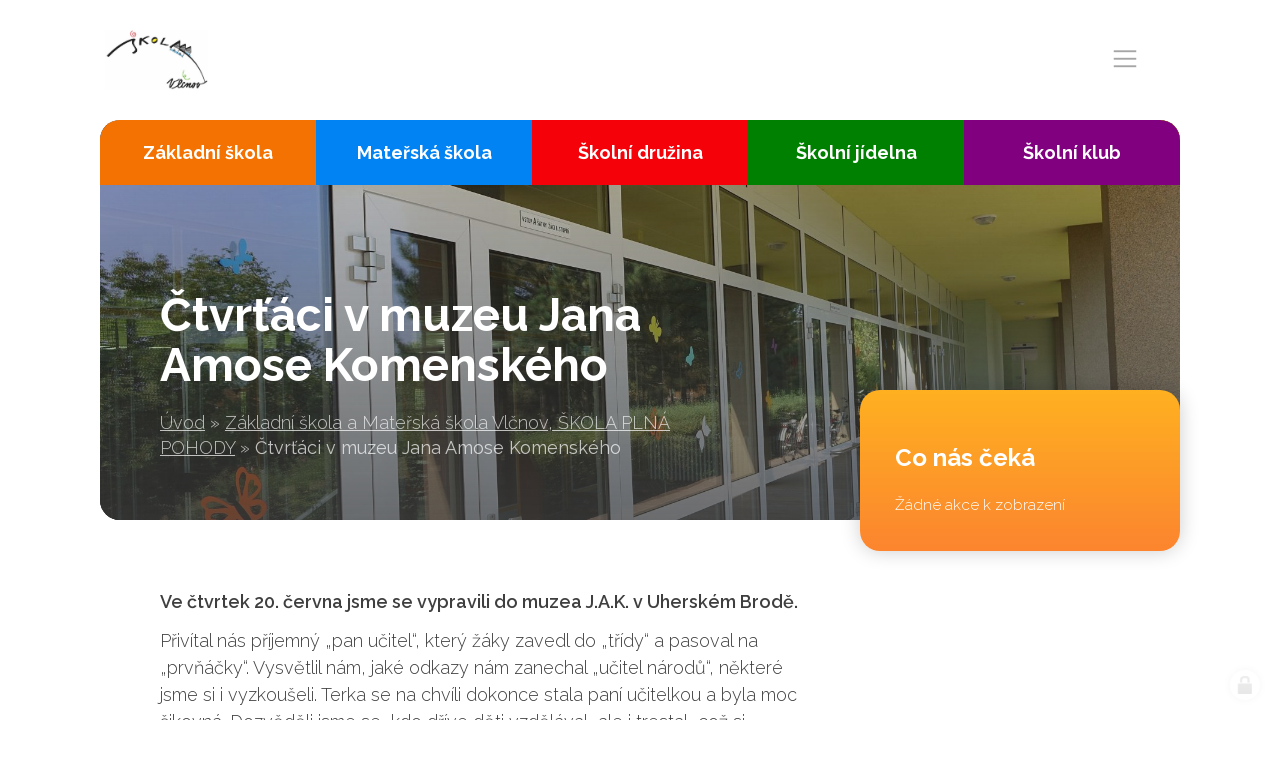

--- FILE ---
content_type: text/html; charset=utf-8
request_url: https://www.zsvlcnov.cz/ctvrtaci-v-muzeu-jana-amose-komenskeho
body_size: 10105
content:
<!doctype html><!-- icard: bootstraplayout3 -->
<!--[if lt IE 7 ]> <html class="ie6"> <![endif]-->
<!--[if IE 7 ]>    <html class="ie7"> <![endif]-->
<!--[if IE 8 ]>    <html class="ie8"> <![endif]-->
<!--[if IE 9 ]>    <html class="ie9"> <![endif]-->
<!--[if (gt IE 9)|!(IE)]><!--> <html lang="cs"> <!--<![endif]-->
<head>
    <meta charset="utf-8" />
    <meta http-equiv="Content-Type" content="text/html; charset=utf-8" />
    <meta name="generator" content="icard.cz platform | www.icard.cz | Bootstrap 3.3.2" />

    <title>Čtvrťáci v muzeu Jana Amose Komenského - Základní škola a Mateřská škola Vlčnov, ŠKOLA PLNÁ POHODY</title>
    <link rel="shortcut icon" href="https://www.zsvlcnov.cz/cardskins/bs3.zsvlcnov/favicon.ico" />
    <meta name="description" content="Ve čtvrtek 20. června jsme se vypravili do muzea J.A.K. v Uherském Brodě." />
    <meta name="keywords" content="" />
    <meta property="og:title" content="Čtvrťáci v muzeu Jana Amose Komenského - Základní škola a Mateřská škola Vlčnov, ŠKOLA PLNÁ POHODY" />
    <meta property="og:type" content="website" />
    <meta property="og:description" content="Ve čtvrtek 20. června jsme se vypravili do muzea J.A.K. v Uherském Brodě." />
    <meta property="og:url" content="https://www.zsvlcnov.cz/ctvrtaci-v-muzeu-jana-amose-komenskeho" />
    <meta property="og:image" content="/cardfiles/card-zs-vlcnov/card-18515/img/thumbs/32e42452a0f142b6077341a8f598cc00.jpg" />
    <script src="https://www.zsvlcnov.cz/js/icardcore.min.js"></script>
    <script src="https://www.zsvlcnov.cz/rfw/twitter.bootstrap/3.3.2/js/bootstrap.min.js"></script>
    <link href="https://www.zsvlcnov.cz/rfw/twitter.bootstrap/3.3.2/css/bootstrap.min.css" rel="stylesheet" />
    <link href="https://www.zsvlcnov.cz/rfw/twitter.bootstrap/3.3.2/icard.bootstrap.css" rel="stylesheet" />
    <meta name="viewport" content="width=device-width, initial-scale=1, maximum-scale=1" />
    <script type="text/javascript">head.ready(function() { head.test((head.browser.ie && parseFloat(head.browser.version) < 9),['https://www.zsvlcnov.cz/js/respond.min.js'],[],function() {});});</script>
    <link rel="stylesheet" href="https://www.zsvlcnov.cz/css/icardcore.min.css?20260119" />
    <script src="https://www.zsvlcnov.cz/js/vue/3.2.45/vue.prod.js"></script>
    <script src="https://www.zsvlcnov.cz/js/iconify/1.0.7/iconify-icon.min.js"></script>
    <!-- Global site tag (gtag.js) - Google Analytics -->
<script async src="https://www.googletagmanager.com/gtag/js?id=UA-34704219-10"></script>
<script>
  window.dataLayer = window.dataLayer || [];
  function gtag(){dataLayer.push(arguments);}
  gtag('js', new Date());

  gtag('config', 'UA-34704219-10');
</script>

    <link rel="stylesheet" href="https://www.zsvlcnov.cz/cardskins/bs3.zsvlcnov/_layout_detail/template.css?20260119" />
    

    <!-- STYLES --->
<link rel="stylesheet" type="text/css" media="screen" href="https://www.zsvlcnov.cz/cardskins/bs3.zsvlcnov/_temp/cssloader-b263c8b9592e.css?1633410703" id="tempcss" />
    <script>window.dataLayer = [];</script>
<!-- head codes start -->
<!-- head codes end --></head>
<body data-lang="" class="page-18483 page-18515 " id="page-18515" >
<!-- body codes start -->
<!-- body codes end -->
<div id="wrapper" class="core-layout">

	<div id="top-menu">    <div class="w-snippet" id="snippet-persistentWidget-menu-widgetsnippet">
                    






<div id="menu-nebula">
	<div class="core-container container-large menu-wrapper">
		<div class="core-row" data-flex="center">
						<div class="nebula-brand">
					<a href="/">

<div class="componentImageWrapper" id="snippet-persistentWidget-menu-persistentImage-brandTop-image">
        <img itemprop="url" class="componentImage" src="/cardfiles/card-zs-vlcnov/img/1e86e9d7b654666515436c05eb8baece.jpg" alt="" />
        <div class="componentImageOverlay"></div>

</div>
</a>
			</div>
						<div class="core-col space-gap"></div>
						<div class="core-row nebula-nav show-on-large" data-flex="center">





    

<div id="snippet-persistentWidget-menu-persistentMenu-systemMenu-menu">
		<div class="component-item componentMenu" id="componentMenu_systemMenu">
			

			<ul class=""><li id="menuid-18680" class="nth1 first"><a href="/"><span class="mpart1">Úvod</span> </a></li><li id="menuid-21110" class="nth2"><a href="/akce"><span class="mpart1">Akce</span> </a></li><li id="menuid-18496" class="nth3"><a href="/aktuality"><span class="mpart1">Aktuality</span> </a></li><li id="menuid-18497" class="nth4"><a href="/pro-rodice"><span class="mpart1">Pro rodiče</span> </a></li><li id="menuid-18498" class="nth5 haschild"><a href="/foto"><span class="mpart1">Foto</span> </a></li><li id="menuid-18494" class="nth6"><a href="/dokumenty"><span class="mpart1">Dokumenty</span> </a></li><li id="menuid-18492" class="nth7 haschild"><a href="/kontakty"><span class="mpart1">Kontakty</span> </a></li><li id="menuid-23408" class="nth8 last"><a href="/projekty-skoly"><span class="mpart1">Projekty školy</span> </a></li></ul>
		</div>



</div>			</div>



						<button id="btn-show-nav" class="nebula-bars btn btn--open-nav hide-on-large"><i class="la la-bars"></i></button>
		</div>
	</div>
</div>

<div id="mobile-nav-body" class="right">
	<div class="core-row mobile-nav-wrapper" data-flex="center">
		<div>





    

<div id="snippet-persistentWidget-menu-menu-mobilemenu-menu">
		<div class="component-item componentMenu" id="componentMenu_mobilemenu">
			

			<ul class=""><li id="menuid-18680" class="nth1 first"><a href="/"><span class="mpart1">Úvod</span> </a></li><li id="menuid-21110" class="nth2"><a href="/akce"><span class="mpart1">Akce</span> </a></li><li id="menuid-18496" class="nth3"><a href="/aktuality"><span class="mpart1">Aktuality</span> </a></li><li id="menuid-18497" class="nth4"><a href="/pro-rodice"><span class="mpart1">Pro rodiče</span> </a></li><li id="menuid-18498" class="nth5 haschild"><a href="/foto"><span class="mpart1">Foto</span> </a></li><li id="menuid-18494" class="nth6"><a href="/dokumenty"><span class="mpart1">Dokumenty</span> </a></li><li id="menuid-18492" class="nth7 haschild"><a href="/kontakty"><span class="mpart1">Kontakty</span> </a></li><li id="menuid-23408" class="nth8 last"><a href="/projekty-skoly"><span class="mpart1">Projekty školy</span> </a></li></ul>
		</div>



</div>




    

<div id="snippet-persistentWidget-menu-menu-mobilemenu2-menu">
		<div class="component-item componentMenu" id="componentMenu_mobilemenu2">
			

			<ul class=""><li id="menuid-18486" class="nth1 first haschild"><a href="/zakladni-skola"><span class="mpart1">Základní škola</span> </a></li><li id="menuid-18487" class="nth2 haschild"><a href="/materska-skola"><span class="mpart1">Mateřská škola</span> </a></li><li id="menuid-18488" class="nth3 haschild"><a href="/skolni-druzina"><span class="mpart1">Školní družina</span> </a></li><li id="menuid-18489" class="nth4 haschild"><a href="/skolni-jidelna"><span class="mpart1">Školní jídelna</span> </a></li><li id="menuid-18490" class="nth5 last"><a href="/skolni-klub"><span class="mpart1">Školní klub</span> </a></li></ul>
		</div>



</div>		</div>
			</div>

		<button id="btn-close-nav" class="btn btn--close-nav" aria-label="Close menu"><i class="la la-close"></i></button>
</div>





    </div>
    </div>

    <div class="w-snippet" id="snippet-widget-subpageIntro-widgetsnippet">
                    


<section class="subpage-intro">
	<div class="core-container container-large">
		<div class="core-theme-dark intro-wrapper">
    <div class="w-snippet" id="snippet-widget-subpageIntro-persistentWidget-slidertop-widgetsnippet">
                    
<div class="core-overlay cycle-slideshow" data-objectfit="cover" style="height:500px"
    data-cycle-speed="3000"
    data-random="true"
    data-cycle-swipe="true"
    data-cycle-swipe-fx="scrollHorz">
    <img src="/cardskins/bs3.zsvlcnov/templates/componentWidget/slider_top/01.jpg" />
    <img src="/cardskins/bs3.zsvlcnov/templates/componentWidget/slider_top/02.jpg" />
    <img src="/cardskins/bs3.zsvlcnov/templates/componentWidget/slider_top/03.jpg" />
    <img src="/cardskins/bs3.zsvlcnov/templates/componentWidget/slider_top/04.jpg" />
    <img src="/cardskins/bs3.zsvlcnov/templates/componentWidget/slider_top/05.jpg" />
</div>


    </div>
    			<div class="core-row intro-inner subpageintroblock" data-flex="bottom">
				<div class="core-col">
					<div class="title"><h1>Čtvrťáci v muzeu Jana Amose Komenského</h1></div>
					<div class="breadcrumb">

    

<div class="component-item componentNavigator breadcrumb" id="componentNavigator_nav">
    <a href="http://zs-vlcnov.jetu3.cz/">Úvod</a> <span class="divider">&raquo;</span>                <a class="navitem" href="zs-vlcnov">Základní škola a Mateřská škola Vlčnov, ŠKOLA PLNÁ POHODY</a>
        <span class="divider">&raquo;</span>
                <strong class="navitem">Čtvrťáci v muzeu Jana Amose Komenského</strong>
        
</div>
</div>
				</div>
			</div>
			<div class="root-submenu subpageintroblock">


    


<div class="component-item componentSubmenu" id="componentSubmenu_rootSubmenu" id="snippet-widget-subpageIntro-persistentSubmenu-rootSubmenu-submenu">
    <div class="rsubmenu">
                <a href="/zakladni-skola" class="submenu-item">Základní škola</a>
                <a href="/materska-skola" class="submenu-item">Mateřská škola</a>
                <a href="/skolni-druzina" class="submenu-item">Školní družina</a>
                <a href="/skolni-jidelna" class="submenu-item">Školní jídelna</a>
                <a href="/skolni-klub" class="submenu-item">Školní klub</a>
    </div>
</div>
			</div>
		</div>
	</div>
</section>



    </div>
        <div class="w-snippet" id="snippet-widget-subpageDetail-widgetsnippet">
                    


<section class="core-theme-light subpage-detail">
	<div class="core-container container-large">
		<div class="core-row">
			<div class="core-col">
				<div class="content-wrapper">
					<p><strong>Ve čtvrtek 20. června jsme se vypravili do muzea J.A.K. v Uherském Brodě.</strong></p>
    <div class="w-snippet" id="snippet-widget-subpageDetail-persistentWidget-submenu-widgetsnippet">
                    



    </div>
    


<div class="">
    <div class="componentContainer ">

                    <div class="container-item item" id="default-item-1">

<div id="snippet-widget-subpageDetail-container-default-htmlInlineBlock-1e2f1057c8c5bee6c85be32fd28ed39f-htmlinline">
    

<div class="componentHtmlInlineBlock  component-item" id="componentHtmlInlineBlock_1e2f1057c8c5bee6c85be32fd28ed39f">
    <p>Přivítal nás příjemný „pan učitel“, který žáky zavedl do „třídy“ a pasoval na „prvňáčky“. Vysvětlil nám, jaké odkazy nám zanechal „učitel národů“, některé jsme si i vyzkoušeli. Terka se na chvíli dokonce stala paní učitelkou a byla moc šikovná. Dozvěděli jsme se, kdo dříve děti vzdělával, ale i trestal, což si někteří kluci vyzkoušeli. Bylo to fajn, vrátit se o nějaká ta staletí zpět, ale myslím si, že by nikdo dobu neměnil.</p>
</div>

</div>                    </div>
                    <div class="container-item item" id="default-item-2">

<div class="componentImageWrapper" id="snippet-widget-subpageDetail-container-default-imageThumb-1212360e4784f90a54f7ed43192f0c99-imagethumb">

    


	    <a class="componentImageThumb" href="/cardfiles/card-zs-vlcnov/card-18515/img/32e42452a0f142b6077341a8f598cc00.jpg" title="">
		    <img itemprop="url" src="/cardfiles/card-zs-vlcnov/card-18515/img/thumbs/32e42452a0f142b6077341a8f598cc00.jpg" alt="" />
	    </a>


</div>                    </div>
    </div>
</div>

				</div>
			</div>
			<div class="sidebar subpageintroblock">
				<div class="core-theme-primary primary-gradient-mini side-wrapper">
					<div class="menu-sidebar">




						<h4>Co nás čeká</h4>


<div id="snippet-widget-subpageDetail-persistentNews-eventCalendarPers-news">
    




<section class="home-news-component">
    <div class="component-item componentNews" id="componentNews_eventCalendarPers">
            <small>Žádné akce k zobrazení</small>
    </div>
</section>
</div>					</div>
				</div>
			</div>
		</div>
	</div>
</section>


    </div>
    

    <div class="w-snippet" id="snippet-persistentWidget-footer-widgetsnippet">
                    
<div class="core-container container-large footer-nav core-theme-grey">
    <div class="footer-simple">
        <div class="footer-item">

<div id="snippet-persistentWidget-footer-persistentHtml-footeraddress-htmlinline">
    

<div class="componentHtmlInlineBlock  component-item" id="componentHtmlInlineBlock_footeraddress">
    <h4>Adresa školy</h4><p><strong>Základní škola a Mateřská škola Vlčnov, příspěvková organizace</strong></p><p>Školní 1202<br />687 61 Vlčnov</p><p>reditel@zsvlcnov.cz</p>
</div>

</div>        </div>
        <div class="footer-item">

<div id="snippet-persistentWidget-footer-persistentHtml-footercontacts-htmlinline">
    

<div class="componentHtmlInlineBlock  component-item" id="componentHtmlInlineBlock_footercontacts">
    <h4>Rychlý kontakt</h4><table class="table cke_show_border" style="width:99.06%;" border="0" cellspacing="0" cellpadding="0"><tbody><tr><td style="width:36%;">základní škola</td><td style="width:62%;"><strong>572 675 117, 725 700 665 reditel@zsvlcnov.cz</strong></td></tr><tr><td style="width:35%;">školní jídelna</td><td style="width:62%;"><b>725 745 974</b></td></tr><tr><td style="width:35%;">mateřská škola</td><td style="width:62%;"><p><strong>601 362 320 - omlouvání dětí</strong></p><p><strong>725  966 530 - zástupkyně MŠ  ms.zsvlcnov@seznam.cz</strong></p></td></tr><tr><td style="width:35%;">ředitel</td><td style="width:62%;"><p><strong>572 675 117, 725 700 665</strong></p></td></tr></tbody></table>
</div>

</div>        </div>
        <div class="footer-item">
            <h4>Napište nám</h4>
<div id="snippet-persistentWidget-footer-persistentNeonForm-footercontactform-neonForm">
    

<div class="component-item componentNeonForm" id="componentNeonForm_footercontactform">


    

<div class="component-item" id="componentNeonForm_footercontactform">
    <div class="row">
        <div class="col-md-12">
            <div class="contact-form">
<form class="form form-signup" action="/ctvrtaci-v-muzeu-jana-amose-komenskeho?do=persistentWidget-footer-persistentNeonForm-footercontactform-customizedForm-submit" method="post" id="frm-persistentWidget-footer-persistentNeonForm-footercontactform-customizedForm">                                        <div class="form-group">
<input class="form-control" placeholder="EMAILOVÁ ADRESA" type="text" name="email" id="frmcustomizedForm-email" required="required" data-nette-rules='{op:&#39;:filled&#39;,msg:"Položka &#39;Email&#39; musí být vyplněna."},{op:&#39;:email&#39;,msg:"Email byl zadán v chybném formátu, zkontrolujte prosím políčko Email"}' value="" />                    </div>
                                        <div class="form-group">
<textarea class="form-control" placeholder="VAŠE ZPRÁVA" cols="40" rows="10" name="message" id="frmcustomizedForm-message" required="required" data-nette-rules='{op:&#39;:filled&#39;,msg:"Položka &#39;Zpráva&#39; musí být vyplněna."}'></textarea>                    </div>
                    <div class="gdpr-checkbox">
<input class="checkbox" type="checkbox" name="gdpr_agreement" id="frmcustomizedForm-gdpr_agreement" /><label for="frmcustomizedForm-gdpr_agreement"><span>Souhlasím se  zpracováním osobních údajů</span></label>                    </div>
<input class="btn btn-primary" type="submit" name="send" id="frmcustomizedForm-send" value="Odeslat zprávu" /><div><input type="hidden" data-secure="50403" name="formhash" id="frmcustomizedForm-formhash" value="0" /><input type="hidden" name="formcreated" id="frmcustomizedForm-formcreated" value="icdbcaefab" /></div>
</form>
            </div>
        </div>
    </div>
</div>
        <script>$(function() { $("#componentNeonForm_footercontactform input[name=formhash]").val(parseInt($("#componentNeonForm_footercontactform input[name=formhash]").data("secure"))*3); });</script>
    </div>
</div>        </div>
    </div>
    <div class="copy">
        <div class="footer-item">
            &copy; 2026 ZŠ a MŠ Vlčnov, <a href="/prohlaseni-o-pristupnosti">Prohlášení o přístupnosti</a>
        </div>
        <div class="footer-item text-right">
            web by <a href="https://www.icard.cz">icard.cz</a>
        </div>
    </div>
</div>


    </div>
    </div>


<script>
head.ready(function() {
  $('a.scrollTo[href*="#"]:not([href="#"])').click(function() {
      if (location.pathname.replace(/^\//,'') == this.pathname.replace(/^\//,'') && location.hostname == this.hostname) {
        var target = $(this.hash);
        target = target.length ? target : $('[name=' + this.hash.slice(1) +']');
        if (target.length) {
          $('html, body').animate({
            scrollTop: target.offset().top - 115
          }, 1000);
          return false;
        }
      }
    });
 
});
</script>
    <!-- 1768795498 -->

    <!-- JAVASCRIPTS LOADER START 1768795498 -->
<div id="snippet--js">    <script src="/cardskins/bs3.zsvlcnov/templates/componentWidget/menu_nebula/default.js"></script><!-- js [_7b32c0726791f44f22ff3e9e18c9d5ce] -->
    <script src="/cardskins/bs3.zsvlcnov/templates/componentWidget/subpage_intro/default.js"></script><!-- js [_571af1b8b3e0014d0ae6442157f0c0be] -->
    <script src="/cardskins/bs3.zsvlcnov/templates/componentWidget/slider_top/cycle2.js"></script><!-- js [_eb2043d4b943678af31935a43fda10ae] -->
    <script src="/cardskins/bs3.zsvlcnov/templates/componentWidget/subpage_detail/default.js"></script><!-- js [_fe5c40242be7b64a2db7ceea3d69a668] -->
</div>    <!-- JAVASCRIPTS LOADER END -->


    <div class="loginpanel">
            <a rel="nofollow" class="icardloginbtn" title="Přihlásit se do administrace" href="/auth/login/ctvrtaci-v-muzeu-jana-amose-komenskeho?backlink=ctvrtaci-v-muzeu-jana-amose-komenskeho"></a>
    </div>

        <!--[if lte IE 6]>
    <div id="ie-message">
      POZOR! používáte zastaralý internetový prohlížeč! Z bezpečnostních důvodů je nutné jej aktualizovat na novější <a href="https://windows.microsoft.com/cs-cz/internet-explorer/download-ie" target="_new">IE</a>, <a href="https://www.getfirefox.com" target="_new">Firefox</a> nebo <a href="https://www.google.com/intl/cs/chrome/" target="_new">Chrome</a>.
    </div>
    <![endif]-->
    <!-- ADDITIONAL --><div id="snippet--additionalContent"></div>
<link rel="stylesheet" href="/cookie/ob/cookieconsent.css" media="print" onload="this.media='all'" />
<script defer src="/cookie/ob/cookieconsent.js?v21"></script>
<div id="cm-cookie-change">
    <a data-cc="c-settings"><span>Změnit nastavení cookies</span></a>
</div>
<style>
#cm-cookie-change {
    background-color: #fff;
    color:#333;
    text-align: center;
    font-size:14px;
    padding: 10px;
    cursor: pointer;
}
</style>
<script>
    const cookieConsentStat = false;
</script>
<script>
        // obtain plugin
        var cc = '';
        window.addEventListener('load', function(){

            // obtain plugin
            cc = initCookieConsent();

            // run plugin with your configuration
            cc.run({
                current_lang: 'cs',
                autoclear_cookies: true,                   // default: false
                page_scripts: true,                        // default: false

                // mode: 'opt-in'                          // default: 'opt-in'; value: 'opt-in' or 'opt-out'
                // delay: 0,                               // default: 0
                auto_language: 'document',                      // default: null; could also be 'browser' or 'document'
                // autorun: true,                          // default: true
                force_consent: false,                   // default: false
                // hide_from_bots: true,                   // default: true
                // remove_cookie_tables: false             // default: false
                cookie_name: 'cc_cookie2',               // default: 'cc_cookie'
                cookie_expiration: 30,                 // default: 182 (days)
                // cookie_necessary_only_expiration: 182   // default: disabled
                // cookie_domain: location.hostname,       // default: current domain
                // cookie_path: '/',                       // default: root
                // cookie_same_site: 'Lax',                // default: 'Lax'
                // use_rfc_cookie: false,                  // default: false
                // revision: 0,                            // default: 0
                gui_options: {
                    consent_modal: {
                        layout: 'cloud',                    // box,cloud,bar
                        position: 'bottom center',          // bottom,middle,top + left,right,center
                        transition: 'zoom'                 // zoom,slide
                    },
                    settings_modal: {
                        layout: 'box',                      // box,bar
                        position: 'left',                   // right,left (available only if bar layout selected)
                        transition: 'zoom'                 // zoom,slide
                    }
                },
                onFirstAction: function(user_preferences, cookie){
                    // callback triggered only once on the first accept/reject action
                    if (cookieConsentStat) {
                        fetch('/cookie/hit.php', {
                            method: 'POST',
                            headers: { 'Content-Type': 'application/json' },
                            body: JSON.stringify({ cookie: cookie, preferences: user_preferences })
                        });
                    }
                },

                onAccept: function (cookie) {

                },

                onChange: function (cookie, changed_categories) {
                    // callback triggered when user changes preferences after consent has already been given
                    if (cookieConsentStat) {
                        fetch('/cookie/hit.php', {
                            method: 'POST',
                            headers: { 'Content-Type': 'application/json' },
                            body: JSON.stringify({ cookie: cookie, categories: changed_categories })
                        });
                    }
                },

                languages: {
                    'cs': {
                        consent_modal: {
                            title: 'Používáme cookies',
                            description: 'Tato stránka používá cookies, což jsou malé textové soubory, které se ukládají do vašeho zařízení při procházení těchto webových stránek. Tyto soubory slouží k různým účelům, jako například pro zapamatování vašich přihlašovacích údajů nebo pro zlepšení uživatelského zážitku na našich stránkách. Máte možnost změnit své nastavení a odmítnout některé typy cookies. <button type="button" data-cc="c-settings" class="cc-link">Upravit nastavení</button>',
                            primary_btn: {
                                text: 'Přijmout vše',
                                role: 'accept_all'              // 'accept_selected' or 'accept_all'
                            },
                            secondary_btn: {
                                text: 'Odmítnout vše',
                                role: 'accept_necessary'        // 'settings' or 'accept_necessary'
                            }
                        },
                        settings_modal: {
                            title: 'Nastavení cookies',
                            save_settings_btn: 'Uložit nastavení',
                            accept_all_btn: 'Přijmout vše',
                            reject_all_btn: 'Odmítnout vše',
                            close_btn_label: 'Zavřít',
                            cookie_table_headers: [
                                {col1: 'Název'},
                                {col2: 'Doména'},
                                {col3: 'Expirace'},
                                {col4: 'Popis'}
                            ],
                            blocks: [
                                {
                                    title: 'Používání cookies',
                                    description: 'Tato stránka používá cookies, což jsou malé textové soubory, které se ukládají do vašeho zařízení při procházení těchto webových stránek. Tyto soubory slouží k různým účelům, jako například pro zapamatování vašich přihlašovacích údajů nebo pro zlepšení uživatelského zážitku na našich stránkách. Máte možnost změnit své nastavení a odmítnout některé typy cookies.'
                                }, {
                                    title: 'Nezbytně nutné cookies',
                                    description: 'Tyto cookies zabezpečují správné fungování naší stránky, jedná se například o uživatelské nastavení stránky.',
                                    toggle: {
                                        value: 'necessary',
                                        enabled: true,
                                        readonly: true          // cookie categories with readonly=true are all treated as "necessary cookies"
                                    }
                                }, {
                                    title: 'Analytické cookies',
                                    description: 'Tyto cookies umožňují sledovat a zaznamenávat informace o tom, jak návštěvníci používají webové stránky. Informace o počtu návštěv, trvání návštěv, počtu stránek apod. Tato data nám pomáhají vylepšovat webové stránky tak, aby byly pro návštěvníky přínosnější a přitažlivější.',
                                    toggle: {
                                        value: 'analytics',     // your cookie category
                                        enabled: false,
                                        readonly: false
                                    },
                                    cookie_table: [             // list of all expected cookies
                                        {
                                            col1: '^_ga',       // match all cookies starting with "_ga"
                                            col2: `${window.location.hostname}`,
                                            col3: '2 roky',
                                            col4: '...',
                                            is_regex: true
                                        },
                                        {
                                            col1: '_gid',
                                            col2: `${window.location.hostname}`,
                                            col3: '1 den',
                                            col4: '...',
                                        },
                                    ]
                                }, {
                                    title: 'Marketingové cookies',
                                    description: 'Tyto cookies používáme k lepšímu cílení reklam a slouží také k vyhodnocení účinnosti reklamních kampaní.',
                                    toggle: {
                                        value: 'targeting',
                                        enabled: false,
                                        readonly: false
                                    },
                                    cookie_table: [             // list of all expected cookies
                                        {
                                            col1: '_fbp',       // match all cookies starting with "_ga"
                                            col2: `${window.location.hostname}`,
                                            col3: '2 roky',
                                            col4: '...',
                                            is_regex: true
                                        },
                                        {
                                            col1: '_fbc',
                                            col2: `${window.location.hostname}`,
                                            col3: '1 den',
                                            col4: '...',
                                        },
                                    ]
                                }
                            ]
                        }
                    },
                    'sk': {
                        consent_modal: {
                            title: 'Používame cookies',
                            description: 'Táto stránka používa cookies, čo sú malé textové súbory, ktoré sa ukladajú do vášho zariadenia pri prehliadaní týchto webových stránok. Tieto súbory slúžia na rôzne účely, ako napríklad na zapamätanie vašich prihlasovacích údajov alebo na zlepšenie užívateľského zážitku na našich stránkach. Máte možnosť zmeniť svoje nastavenia a odmietnuť niektoré typy cookies. <button type="button" data-cc="c-settings" class="cc-link">Vlastné nastavenie</button>',
                            primary_btn: {
                                text: 'Prijmúť všetko',
                                role: 'accept_all'              // 'accept_selected' or 'accept_all'
                            },
                            secondary_btn: {
                                text: 'Odmietnuť všetko',
                                role: 'accept_necessary'        // 'settings' or 'accept_necessary'
                            }
                        },
                        settings_modal: {
                            title: 'Nastavenie cookies',
                            save_settings_btn: 'Uložiť nastavenie',
                            accept_all_btn: 'Prijmúť všetko',
                            reject_all_btn: 'Odmietnuť všetko',
                            close_btn_label: 'Zavrieť',
                            cookie_table_headers: [
                                {col1: 'Názov'},
                                {col2: 'Doména'},
                                {col3: 'Expirácia'},
                                {col4: 'Popis'}
                            ],
                            blocks: [
                                {
                                    title: 'Používame cookies',
                                    description: 'Táto stránka používa cookies, čo sú malé textové súbory, ktoré sa ukladajú do vášho zariadenia pri prehliadaní týchto webových stránok. Tieto súbory slúžia na rôzne účely, ako napríklad na zapamätanie vašich prihlasovacích údajov alebo na zlepšenie užívateľského zážitku na našich stránkach. Máte možnosť zmeniť svoje nastavenia a odmietnuť niektoré typy cookies.'
                                }, {
                                    title: 'Nutné súbory cookies',
                                    description: 'Niektoré súbory cookie sú vyžadované, aby bola zabezpečená základná funkčnosť. Bez týchto cookies nebude web fungovať správne. V predvolenom nastavení sú povolené a nemôžu byť zakázané.',
                                    toggle: {
                                        value: 'necessary',
                                        enabled: true,
                                        readonly: true          // cookie categories with readonly=true are all treated as "necessary cookies"
                                    }
                                }, {
                                    title: 'Analytické cookies',
                                    description: 'Tieto cookies umožňujú sledovať a zaznamenávať informácie o tom, ako návštevníci používajú webové stránky. Informácie o počte návštev, trvaní návštev, počte stránok a pod. Tieto dáta nám pomáhajú vylepšovať webové stránky tak, aby boli pre návštevníkov prínosnejšie a príťažlivejšie.',
                                    toggle: {
                                        value: 'analytics',     // your cookie category
                                        enabled: false,
                                        readonly: false
                                    },
                                    cookie_table: [             // list of all expected cookies
                                        {
                                            col1: '^_ga',       // match all cookies starting with "_ga"
                                            col2: `${window.location.hostname}`,
                                            col3: '2 roky',
                                            col4: '...',
                                            is_regex: true
                                        },
                                        {
                                            col1: '_gid',
                                            col2: `${window.location.hostname}`,
                                            col3: '1 deň',
                                            col4: '...',
                                        },
                                    ]
                                }, {
                                    title: 'Marketingové cookies',
                                    description: 'Tieto cookies používame na lepšie zacielenie reklám a slúžia tiež na vyhodnotenie účinnosti reklamných kampaní.',
                                    toggle: {
                                        value: 'targeting',
                                        enabled: false,
                                        readonly: false
                                    },
                                    cookie_table: [             // list of all expected cookies
                                        {
                                            col1: '_fbp',       // match all cookies starting with "_ga"
                                            col2: `${window.location.hostname}`,
                                            col3: '2 roky',
                                            col4: '...',
                                            is_regex: true
                                        },
                                        {
                                            col1: '_fbc',
                                            col2: `${window.location.hostname}`,
                                            col3: '1 deň',
                                            col4: '...',
                                        },
                                    ]
                                }
                            ]
                        }
                    },
                    'en': {
                        consent_modal: {
                            title: 'We use cookies',
                            description: 'This site uses cookies, which are small text files that are stored on your device when you browse this website. These files are used for various purposes, such as to remember your login information or to improve the user experience on our site. You have the option to change your settings and refuse some types of cookies. <button type="button" data-cc="c-settings" class="cc-link">Edit Settings</button>',
                            primary_btn: {
                                text: 'Accept all',
                                role: 'accept_all'              // 'accept_selected' or 'accept_all'
                            },
                            secondary_btn: {
                                text: 'Reject all',
                                role: 'accept_necessary'        // 'settings' or 'accept_necessary'
                            }
                        },
                        settings_modal: {
                            title: 'Cookie preferences',
                            save_settings_btn: 'Save settings',
                            accept_all_btn: 'Accept all',
                            reject_all_btn: 'Reject all',
                            close_btn_label: 'Close',
                            cookie_table_headers: [
                                {col1: 'Name'},
                                {col2: 'Domain'},
                                {col3: 'Expiration'},
                                {col4: 'Description'}
                            ],
                            blocks: [
                                {
                                    title: 'We use cookies',
                                    description: 'This site uses cookies, which are small text files that are stored on your device when you browse this website. These files are used for various purposes, such as to remember your login information or to improve the user experience on our site. You have the option to change your settings and refuse some types of cookies.'
                                }, {
                                    title: 'Strictly necessary cookies',
                                    description: 'These cookies are essential for the proper functioning of my website. Without these cookies, the website would not work properly.',
                                    toggle: {
                                        value: 'necessary',
                                        enabled: true,
                                        readonly: true          // cookie categories with readonly=true are all treated as "necessary cookies"
                                    }
                                }, {
                                    title: 'Analytical cookies',
                                    description: 'These cookies are used to collect information about how visitors use my website. Information about the number of visits, the duration of visits, the number of pages and so on. This data helps us to improve the website so that it is more useful and attractive to visitors.',
                                    toggle: {
                                        value: 'analytics',     // your cookie category
                                        enabled: false,
                                        readonly: false
                                    },
                                    cookie_table: [             // list of all expected cookies
                                        {
                                            col1: '^_ga',       // match all cookies starting with "_ga"
                                            col2: `${window.location.hostname}`,
                                            col3: '2 years',
                                            col4: '...',
                                            is_regex: true
                                        },
                                        {
                                            col1: '_gid',
                                            col2: `${window.location.hostname}`,
                                            col3: '1 day',
                                            col4: '...',
                                        }
                                    ]
                                }, {
                                    title: 'Marketing cookies',
                                    description: 'These cookies are used to display personalized advertisements to visitors. These cookies are also used to evaluate the effectiveness of advertising campaigns.',
                                    toggle: {
                                        value: 'targeting',
                                        enabled: false,
                                        readonly: false
                                    },
                                    cookie_table: [             // list of all expected cookies
                                        {
                                            col1: '_fbp',       // match all cookies starting with "_ga"
                                            col2: `${window.location.hostname}`,
                                            col3: '2 years',
                                            col4: '...',
                                            is_regex: true
                                        },
                                        {
                                            col1: '_fbc',
                                            col2: `${window.location.hostname}`,
                                            col3: '1 day',
                                            col4: '...',
                                        },
                                    ]
                                }
                            ]
                        }
                    },
                    'hr': {
                        consent_modal: {
                            title: 'Koristimo kolačiće',
                            description: 'Ova stranica koristi kolačiće, koji su mali tekstualni datoteke koje se pohranjuju na vašem uređaju kada pregledate ovu web stranicu. Ove datoteke se koriste za različite svrhe, kao što su zapamćivanje vaših podataka za prijavu ili poboljšanje korisničkog iskustva na našoj stranici. Imate mogućnost promijeniti svoje postavke i odbiti neke vrste kolačića. <button type="button" data-cc="c-settings" class="cc-link">Uredi postavke</button>',
                            primary_btn: {
                                text: 'Prihvati sve',
                                role: 'accept_all'              // 'accept_selected' or 'accept_all'
                            },
                            secondary_btn: {
                                text: 'Odbij sve',
                                role: 'accept_necessary'        // 'settings' or 'accept_necessary'
                            }
                        },
                        settings_modal: {
                            title: 'Postavke kolačića',
                            save_settings_btn: 'Spremi postavke',
                            accept_all_btn: 'Prihvati sve',
                            reject_all_btn: 'Odbij sve',
                            close_btn_label: 'Zatvori',
                            cookie_table_headers: [
                                {col1: 'Naziv'},
                                {col2: 'Domena'},
                                {col3: 'Ističe'},
                                {col4: 'Opis'}
                            ],
                            blocks: [
                                {
                                    title: 'Koristimo kolačiće',
                                    description: 'Ova stranica koristi kolačiće, koji su mali tekstualni datoteke koje se pohranjuju na vašem uređaju kada pregledate ovu web stranicu. Ove datoteke se koriste za različite svrhe, kao što su zapamćivanje vaših podataka za prijavu ili poboljšanje korisničkog iskustva na našoj stranici. Imate mogućnost promijeniti svoje postavke i odbiti neke vrste kolačića.',
                                }, {
                                    title: 'Kolačići koji su nužni za rad stranice',
                                    description: 'Ovi kolačići su nužni za rad stranice i ne mogu se isključiti.',
                                    toggle: {
                                        value: 'necessary',
                                        enabled: true,
                                        readonly: true          // cookie categories with readonly=true are all treated as "necessary cookies"
                                    }
                                }, {
                                    title: 'Analitički kolačići',
                                    description: 'Ovi se kolačići koriste za prikupljanje informacija o tome kako posjetitelji koriste moju web stranicu. Podaci o broju posjeta, trajanju posjeta, broju stranica i sl. Ovi nam podaci pomažu poboljšati web stranicu kako bi bila korisnija i privlačnija posjetiteljima.',
                                    toggle: {
                                        value: 'analytics',     // your cookie category
                                        enabled: false,
                                        readonly: false
                                    },
                                    cookie_table: [             // list of all expected cookies
                                        {
                                            col1: '^_ga',       // match all cookies starting with "_ga"
                                            col2: `${window.location.hostname}`,
                                            col3: '2 years',
                                            col4: '...',
                                            is_regex: true
                                        },
                                        {
                                            col1: '_gid',
                                            col2: `${window.location.hostname}`,
                                            col3: '1 day',
                                            col4: '...',
                                        }
                                    ]
                                }, {
                                    title: 'Marketinški kolačići',
                                    description: 'Ovi se kolačići koriste za prikazivanje prilagođenih oglasa posjetiteljima. Ovi se kolačići također koriste za procjenu učinkovitosti reklamnih kampanja.',
                                    toggle: {
                                        value: 'targeting',
                                        enabled: false,
                                        readonly: false
                                    },
                                    cookie_table: [             // list of all expected cookies
                                        {
                                            col1: '_fbp',       // match all cookies starting with "_ga"
                                            col2: `${window.location.hostname}`,
                                            col3: '2 godine',
                                            col4: '...',
                                            is_regex: true
                                        },
                                        {
                                            col1: '_fbc',
                                            col2: `${window.location.hostname}`,
                                            col3: '1 dan',
                                            col4: '...',
                                        },
                                    ]
                                }
                            ]
                        }
                    },
                    'de': {
                        consent_modal: {
                            title: 'Wir verwenden Cookies',
                            description: 'Diese Website verwendet Cookies, die kleine Textdateien sind, die auf Ihrem Gerät gespeichert werden, wenn Sie diese Website besuchen. Diese Dateien werden für verschiedene Zwecke verwendet, z. B. um Ihre Anmeldeinformationen zu speichern oder um die Benutzererfahrung auf unserer Website zu verbessern. Sie haben die Möglichkeit, Ihre Einstellungen zu ändern und einige Arten von Cookies abzulehnen. <button type="button" data-cc="c-settings" class="cc-link">Einstellungen bearbeiten</button>',
                            primary_btn: {
                                text: 'Alle akzeptieren',
                                role: 'accept_all'              // 'accept_selected' or 'accept_all'
                            },
                            secondary_btn: {
                                text: 'Alle ablehnen',
                                role: 'accept_necessary'        // 'settings' or 'accept_necessary'
                            }
                        },
                        settings_modal: {
                            title: 'Cookie-Einstellungen',
                            save_settings_btn: 'Einstellungen speichern',
                            accept_all_btn: 'Alle akzeptieren',
                            reject_all_btn: 'Alle ablehnen',
                            close_btn_label: 'Schließen',
                            cookie_table_headers: [
                                {col1: 'Name'},
                                {col2: 'Domain'},
                                {col3: 'Ablaufdatum'},
                                {col4: 'Beschreibung'}
                            ],
                            blocks: [
                                {
                                    title: 'Wir verwenden Cookies',
                                    description: 'Diese Website verwendet Cookies, die kleine Textdateien sind, die auf Ihrem Gerät gespeichert werden, wenn Sie diese Website besuchen. Diese Dateien werden für verschiedene Zwecke verwendet, z. B. um Ihre Anmeldeinformationen zu speichern oder um die Benutzererfahrung auf unserer Website zu verbessern. Sie haben die Möglichkeit, Ihre Einstellungen zu ändern und einige Arten von Cookies abzulehnen.'
                                }, {
                                    title: 'Notwendige Cookies',
                                    description: 'Diese Cookies sind für die ordnungsgemäße Funktion meiner Website unerlässlich. Ohne diese Cookies würde die Website nicht ordnungsgemäß funktionieren.',
                                    toggle: {
                                        value: 'necessary',
                                        enabled: true,
                                        readonly: true          // cookie categories with readonly=true are all treated as "necessary cookies"
                                    }
                                }, {
                                    title: 'Analytische Cookies',
                                    description: 'Diese Cookies werden verwendet, um Informationen darüber zu sammeln, wie Besucher meine Website nutzen. Informationen über die Anzahl der Besuche, die Dauer der Besuche, die Anzahl der Seiten usw. Diese Daten helfen uns, die Website zu verbessern, damit sie für die Besucher nützlicher und attraktiver ist.',
                                    toggle: {
                                        value: 'analytics',     // your cookie category
                                        enabled: false,
                                        readonly: false
                                    },
                                    cookie_table: [             // list of all expected cookies
                                        {
                                            col1: '^_ga',       // match all cookies starting with "_ga"
                                            col2: `${window.location.hostname}`,
                                            col3: '2 years',
                                            col4: '...',
                                            is_regex: true
                                        },
                                        {
                                            col1: '_gid',
                                            col2: `${window.location.hostname}`,
                                            col3: '1 day',
                                            col4: '...',
                                        }
                                    ]
                                }, {
                                    title: 'Marketing Cookies',
                                    description: 'Diese Cookies werden verwendet, um Informationen über Ihre Interessen zu sammeln, um Ihnen personalisierte Werbung anzuzeigen. Diese Cookies werden auch verwendet, um die Anzahl der Besuche und die Wirkung von Werbekampagnen zu messen.',
                                    toggle: {
                                        value: 'targeting',
                                        enabled: false,
                                        readonly: false
                                    },
                                    cookie_table: [             // list of all expected cookies
                                        {
                                            col1: '_fbp',       // match all cookies starting with "_ga"
                                            col2: `${window.location.hostname}`,
                                            col3: '2 years',
                                            col4: '...',
                                            is_regex: true
                                        },
                                        {
                                            col1: '_fbc',
                                            col2: `${window.location.hostname}`,
                                            col3: '1 day',
                                            col4: '...',
                                        },
                                    ]
                                }
                            ]
                        }
                    },
                    
                }
            });
        });
    </script><div id="snippet--dispatchers"><!-- events: none -->
<script>if(cc && typeof cc.updateScripts === 'function'){cc.updateScripts();}</script></div></body>
</html>


--- FILE ---
content_type: text/css
request_url: https://www.zsvlcnov.cz/cardskins/bs3.zsvlcnov/_temp/cssloader-b263c8b9592e.css?1633410703
body_size: 4243
content:
#menu-nebula ul,#mobile-nav-body ul{list-style:none;padding:0;margin:0}#menu-nebula li,#mobile-nav-body li{margin:0;padding:0;display:inline-block}#menu-nebula .btn,#mobile-nav-body .btn{margin:0;padding:0;border:none;-webkit-border-radius:0;-moz-border-radius:0;border-radius:0;background:0 0;outline:0;-webkit-box-shadow:none;-moz-box-shadow:none;box-shadow:none}#menu-nebula .btn:focus,#mobile-nav-body .btn:focus{outline:0}#wrapper .sticky,.sticky{position:fixed;top:0;left:0;right:0;z-index:1001}#menu-nebula{padding:30px 0;position:relative;-webkit-transition:color 300ms 0s ease,margin 300ms 0s ease,background-color 300ms 0s ease,padding 300ms 0s ease,transform 300ms 0s ease;-moz-transition:color 300ms 0s ease,margin 300ms 0s ease,background-color 300ms 0s ease,padding 300ms 0s ease,transform 300ms 0s ease;-ms-transition:color 300ms 0s ease,margin 300ms 0s ease,background-color 300ms 0s ease,padding 300ms 0s ease,transform 300ms 0s ease;-o-transition:color 300ms 0s ease,margin 300ms 0s ease,background-color 300ms 0s ease,padding 300ms 0s ease,transform 300ms 0s ease;transition:color 300ms 0s ease,margin 300ms 0s ease,background-color 300ms 0s ease,padding 300ms 0s ease,transform 300ms 0s ease}@media (max-width:992px){#menu-nebula{padding:30px 0}}#menu-nebula .menu-wrapper{position:relative;border-right:30px solid transparent}@media (max-width:992px){#menu-nebula .menu-wrapper{border-right:none}}#menu-nebula .nebula-brand img{height:60px;padding:0 5px}@media (max-width:992px){#menu-nebula .nebula-brand img{height:40px;padding:0 5px}}#menu-nebula .nebula-nav ul li{letter-spacing:0;font-size:15px;text-transform:none;position:relative;font-weight:600;margin:0 1px 0 0}@media (max-width:1300px){#menu-nebula .nebula-nav ul li{font-size:14px}}#menu-nebula .nebula-nav ul li a{position:relative;z-index:2;padding:10px;text-transform:uppercase;text-decoration:none;display:inline-block;-webkit-transition:color 300ms 0s ease,background-color 300ms 0s ease;-moz-transition:color 300ms 0s ease,background-color 300ms 0s ease;-ms-transition:color 300ms 0s ease,background-color 300ms 0s ease;-o-transition:color 300ms 0s ease,background-color 300ms 0s ease;transition:color 300ms 0s ease,background-color 300ms 0s ease}#menu-nebula .nebula-nav ul li a:hover{text-decoration:none;-webkit-transition:color 300ms 0s ease,background-color 300ms 0s ease;-moz-transition:color 300ms 0s ease,background-color 300ms 0s ease;-ms-transition:color 300ms 0s ease,background-color 300ms 0s ease;-o-transition:color 300ms 0s ease,background-color 300ms 0s ease;transition:color 300ms 0s ease,background-color 300ms 0s ease}#menu-nebula .nebula-nav ul li.active a,#menu-nebula .nebula-nav ul li.active a:hover{-webkit-transition:color 300ms 0s ease,background-color 300ms 0s ease;-moz-transition:color 300ms 0s ease,background-color 300ms 0s ease;-ms-transition:color 300ms 0s ease,background-color 300ms 0s ease;-o-transition:color 300ms 0s ease,background-color 300ms 0s ease;transition:color 300ms 0s ease,background-color 300ms 0s ease}#menu-nebula .nebula-nav ul li.active ul li a,#menu-nebula .nebula-nav ul li.active ul li a:hover{-webkit-transition:color 300ms 0s ease,background-color 300ms 0s ease;-moz-transition:color 300ms 0s ease,background-color 300ms 0s ease;-ms-transition:color 300ms 0s ease,background-color 300ms 0s ease;-o-transition:color 300ms 0s ease,background-color 300ms 0s ease;transition:color 300ms 0s ease,background-color 300ms 0s ease}#menu-nebula .nebula-nav ul li:after{content:'';z-index:1;position:absolute;left:0;right:100%;top:95%;bottom:0;pointer-events:none;background-color:transparent;-webkit-transition:background-color 300ms 0s ease,right 300ms 0s ease,top 300ms 0s ease;-moz-transition:background-color 300ms 0s ease,right 300ms 0s ease,top 300ms 0s ease;-ms-transition:background-color 300ms 0s ease,right 300ms 0s ease,top 300ms 0s ease;-o-transition:background-color 300ms 0s ease,right 300ms 0s ease,top 300ms 0s ease;transition:background-color 300ms 0s ease,right 300ms 0s ease,top 300ms 0s ease}#menu-nebula .nebula-nav ul li.active:after,#menu-nebula .nebula-nav ul li.active:hover:after{-webkit-transition:background-color 300ms 0s ease,right 300ms 0s ease,top 300ms 0s ease;-moz-transition:background-color 300ms 0s ease,right 300ms 0s ease,top 300ms 0s ease;-ms-transition:background-color 300ms 0s ease,right 300ms 0s ease,top 300ms 0s ease;-o-transition:background-color 300ms 0s ease,right 300ms 0s ease,top 300ms 0s ease;transition:background-color 300ms 0s ease,right 300ms 0s ease,top 300ms 0s ease;right:0;top:95%;background-color:#f47201}#menu-nebula .nebula-nav ul li:hover:after{-webkit-transition:background-color 300ms 0s ease,right 300ms 0s ease,top 300ms 0s ease;-moz-transition:background-color 300ms 0s ease,right 300ms 0s ease,top 300ms 0s ease;-ms-transition:background-color 300ms 0s ease,right 300ms 0s ease,top 300ms 0s ease;-o-transition:background-color 300ms 0s ease,right 300ms 0s ease,top 300ms 0s ease;transition:background-color 300ms 0s ease,right 300ms 0s ease,top 300ms 0s ease;right:0;top:95%;background-color:#f47201}#menu-nebula .nebula-nav ul li ul{pointer-events:none;-ms-filter:"progid:DXImageTransform.Microsoft.Alpha(Opacity=(0))";filter:alpha(opacity=0);-moz-opacity:0;-khtml-opacity:0;opacity:0;position:absolute;top:52px;background-color:#fff;padding:0;transform-style:preserve-3d;-ms-transform:translateY(-5px);-webkit-transform:translateY(-5px);transform:translateY(-5px);-moz-box-shadow:0 2px 15px 1px rgba(30,30,30,.15);-webkit-box-shadow:0 2px 15px 1px rgba(30,30,30,.15);box-shadow:0 2px 15px 1px rgba(30,30,30,.15);-webkit-transition:opacity 300ms 0s ease,transform 300ms 0s ease;-moz-transition:opacity 300ms 0s ease,transform 300ms 0s ease;-ms-transition:opacity 300ms 0s ease,transform 300ms 0s ease;-o-transition:opacity 300ms 0s ease,transform 300ms 0s ease;transition:opacity 300ms 0s ease,transform 300ms 0s ease}#menu-nebula .nebula-nav ul li ul li{letter-spacing:.5px;font-size:16px;text-transform:none;width:100%;min-width:150px}#menu-nebula .nebula-nav ul li ul li a{width:100%;padding:10px 12px;color:#3f3f3f;border:none;background-color:transparent;-webkit-transition:color 300ms 0s ease,background-color 300ms 0s ease;-moz-transition:color 300ms 0s ease,background-color 300ms 0s ease;-ms-transition:color 300ms 0s ease,background-color 300ms 0s ease;-o-transition:color 300ms 0s ease,background-color 300ms 0s ease;transition:color 300ms 0s ease,background-color 300ms 0s ease}#menu-nebula .nebula-nav ul li ul li a:hover{background-color:#f0f0f0;color:#f47201;-webkit-transition:color 300ms 0s ease,background-color 300ms 0s ease;-moz-transition:color 300ms 0s ease,background-color 300ms 0s ease;-ms-transition:color 300ms 0s ease,background-color 300ms 0s ease;-o-transition:color 300ms 0s ease,background-color 300ms 0s ease;transition:color 300ms 0s ease,background-color 300ms 0s ease}#menu-nebula .nebula-nav ul li ul li.active a,#menu-nebula .nebula-nav ul li ul li.active a:hover{color:#f47201;-webkit-transition:color 300ms 0s ease,background-color 300ms 0s ease;-moz-transition:color 300ms 0s ease,background-color 300ms 0s ease;-ms-transition:color 300ms 0s ease,background-color 300ms 0s ease;-o-transition:color 300ms 0s ease,background-color 300ms 0s ease;transition:color 300ms 0s ease,background-color 300ms 0s ease}#menu-nebula .nebula-nav ul li:hover ul{pointer-events:auto;transform-style:preserve-3d;-ms-transform:translateY(0);-webkit-transform:translateY(0);transform:translateY(0);-ms-filter:"progid:DXImageTransform.Microsoft.Alpha(Opacity=(100))";filter:alpha(opacity=100);-moz-opacity:1;-khtml-opacity:1;opacity:1;-webkit-transition:opacity 300ms 0s ease,transform 300ms 0s ease;-moz-transition:opacity 300ms 0s ease,transform 300ms 0s ease;-ms-transition:opacity 300ms 0s ease,transform 300ms 0s ease;-o-transition:opacity 300ms 0s ease,transform 300ms 0s ease;transition:opacity 300ms 0s ease,transform 300ms 0s ease}#menu-nebula .nebula-nav ul:hover li.active a{-webkit-transition:color 300ms 0s ease,background-color 300ms 0s ease;-moz-transition:color 300ms 0s ease,background-color 300ms 0s ease;-ms-transition:color 300ms 0s ease,background-color 300ms 0s ease;-o-transition:color 300ms 0s ease,background-color 300ms 0s ease;transition:color 300ms 0s ease,background-color 300ms 0s ease}#menu-nebula .nebula-nav ul:hover li.active a:hover{-webkit-transition:color 300ms 0s ease,background-color 300ms 0s ease;-moz-transition:color 300ms 0s ease,background-color 300ms 0s ease;-ms-transition:color 300ms 0s ease,background-color 300ms 0s ease;-o-transition:color 300ms 0s ease,background-color 300ms 0s ease;transition:color 300ms 0s ease,background-color 300ms 0s ease}#menu-nebula.nebula-collapse{padding:30px 0;-moz-box-shadow:0 2px 15px 1px rgba(30,30,30,.15);-webkit-box-shadow:0 2px 15px 1px rgba(30,30,30,.15);box-shadow:0 2px 15px 1px rgba(30,30,30,.15);-webkit-transition:color 300ms 0s ease,margin 300ms 0s ease,background-color 300ms 0s ease,padding 300ms 0s ease,transform 300ms 0s ease;-moz-transition:color 300ms 0s ease,margin 300ms 0s ease,background-color 300ms 0s ease,padding 300ms 0s ease,transform 300ms 0s ease;-ms-transition:color 300ms 0s ease,margin 300ms 0s ease,background-color 300ms 0s ease,padding 300ms 0s ease,transform 300ms 0s ease;-o-transition:color 300ms 0s ease,margin 300ms 0s ease,background-color 300ms 0s ease,padding 300ms 0s ease,transform 300ms 0s ease;transition:color 300ms 0s ease,margin 300ms 0s ease,background-color 300ms 0s ease,padding 300ms 0s ease,transform 300ms 0s ease}#menu-nebula.nebula-collapse .brand-collapsed{display:block}#menu-nebula.nebula-collapse .brand-top{display:none}#menu-nebula.nav-up{transform-style:preserve-3d;-ms-transform:translateY(-120px);-webkit-transform:translateY(-120px);transform:translateY(-120px);-moz-box-shadow:0 0 0 0 transparent;-webkit-box-shadow:0 0 0 0 transparent;box-shadow:0 0 0 0 transparent;background-color:transparent!important}#menu-nebula.nav-up .brand-collapsed{display:none}#menu-nebula.nav-up .brand-top{display:block}#menu-nebula.nav-down{transform-style:preserve-3d;-ms-transform:translateY(0);-webkit-transform:translateY(0);transform:translateY(0)}#menu-nebula .btn--open-nav{width:50px;height:50px;text-align:center;line-height:50px;font-size:30px;-webkit-transition:color 300ms 0s ease;-moz-transition:color 300ms 0s ease;-ms-transition:color 300ms 0s ease;-o-transition:color 300ms 0s ease;transition:color 300ms 0s ease}#menu-nebula .btn--open-nav i.fa{margin:auto}#menu-nebula #btn-open-search{display:block;padding:12px 6px 12px 6px;margin-left:12px;color:#a5a5a5;-webkit-transition:color 300ms 0s ease;-moz-transition:color 300ms 0s ease;-ms-transition:color 300ms 0s ease;-o-transition:color 300ms 0s ease;transition:color 300ms 0s ease}#menu-nebula #btn-open-search:hover{color:#f47201;-webkit-transition:color 300ms 0s ease;-moz-transition:color 300ms 0s ease;-ms-transition:color 300ms 0s ease;-o-transition:color 300ms 0s ease;transition:color 300ms 0s ease}#menu-nebula #btn-open-search .la{font-size:20px;font-weight:600;position:relative;top:2px}@media (max-width:1200px){#menu-nebula #btn-open-search .la{font-size:26px;top:0}}@media (max-width:380px){#menu-nebula #btn-open-search{display:none}}#mobile-nav-body .mobile-nav-wrapper{min-height:100%}#mobile-nav-body .mobile-nav-wrapper>div{width:100%;max-width:360px;margin:auto}#mobile-nav-body ul{width:100%}#mobile-nav-body ul li{display:block}#mobile-nav-body ul li a{text-align:center;font-size:140%;display:block;padding:10px;text-decoration:none}#mobile-nav-body ul li a:hover{text-decoration:none}#mobile-nav-body .btn--close-nav{position:absolute;top:50px;right:50px;width:50px;height:50px;text-align:center;line-height:50px;font-size:24px}#mobile-nav-body .btn--close-nav i.fa{margin:auto}@media (max-width:767px){#mobile-nav-body .btn--close-nav{top:32px;right:20px}}#mobile-nav-body .language-menu-wrapper{position:absolute;top:56px;left:50px}@media (max-width:767px){#mobile-nav-body .language-menu-wrapper{top:36px;left:20px}}#mobile-nav-body .panel-group .panel-default{position:relative;padding:8px 35px 8px 20px;background:0 0;border:none;border-bottom:1px solid #dfdfdf;-moz-box-shadow:0 0 0 0 transparent;-webkit-box-shadow:0 0 0 0 transparent;box-shadow:0 0 0 0 transparent}#mobile-nav-body .panel-group .panel-default:last-child{border:none}#mobile-nav-body .panel-group .panel-default ul{padding:4px 0}#mobile-nav-body .panel-group .panel-default ul li{padding:4px 15px}#mobile-nav-body .panel-group .panel-default>a{font-size:120%}#mobile-nav-body .panel-group .panel-default a{padding:0;text-decoration:none}#mobile-nav-body .panel-group .panel-default a:hover{text-decoration:none}#mobile-nav-body .panel-group .panel-default .active{color:#f47201;font-weight:500}#mobile-nav-body .panel-group .panel-default .active a{color:#f47201}#mobile-nav-body .panel-group .panel-default .collapse-button{position:absolute;right:10px;top:6px}#mobile-nav-body{position:fixed;background-color:#3f3f3f;color:#fff;padding:80px 85px;max-width:100%;z-index:200;-webkit-box-shadow:0 0 30px 0 rgba(20,20,20,0);-moz-box-shadow:0 0 30px 0 rgba(20,20,20,0);box-shadow:0 0 30px 0 rgba(20,20,20,0)}@media (max-width:767px){#mobile-nav-body{padding:100px 20px}}#mobile-nav-body.left{top:0;bottom:0;left:-600px;width:600px;-webkit-transition:left 300ms 0s ease;-moz-transition:left 300ms 0s ease;-ms-transition:left 300ms 0s ease;-o-transition:left 300ms 0s ease;transition:left 300ms 0s ease}#mobile-nav-body.right{top:0;bottom:0;right:-600px;width:600px;-webkit-transition:right 300ms 0s ease;-moz-transition:right 300ms 0s ease;-ms-transition:right 300ms 0s ease;-o-transition:right 300ms 0s ease;transition:right 300ms 0s ease}#mobile-nav-body.top{left:0;right:0;height:50vh;overflow-y:auto;top:-50vh;-ms-filter:"progid:DXImageTransform.Microsoft.Alpha(Opacity=(0))";filter:alpha(opacity=0);-moz-opacity:0;-khtml-opacity:0;opacity:0;-webkit-transition:top 300ms 0s ease,opacity 300ms 0s ease;-moz-transition:top 300ms 0s ease,opacity 300ms 0s ease;-ms-transition:top 300ms 0s ease,opacity 300ms 0s ease;-o-transition:top 300ms 0s ease,opacity 300ms 0s ease;transition:top 300ms 0s ease,opacity 300ms 0s ease}#mobile-nav-body.full{left:0;right:0;height:100vh;overflow-y:auto;top:0;pointer-events:none;-ms-filter:"progid:DXImageTransform.Microsoft.Alpha(Opacity=(0))";filter:alpha(opacity=0);-moz-opacity:0;-khtml-opacity:0;opacity:0;-webkit-transition:opacity 300ms 0s ease;-moz-transition:opacity 300ms 0s ease;-ms-transition:opacity 300ms 0s ease;-o-transition:opacity 300ms 0s ease;transition:opacity 300ms 0s ease}.visible-canvas--open #mobile-nav-body{-webkit-box-shadow:-5px 0 30px 0 rgba(20,20,20,.5);-moz-box-shadow:-5px 0 30px 0 rgba(20,20,20,.5);box-shadow:-5px 0 30px 0 rgba(20,20,20,.5)}.visible-canvas--open #mobile-nav-body.left{left:0;-webkit-box-shadow:-5px 0 30px 0 rgba(20,20,20,.5);-moz-box-shadow:-5px 0 30px 0 rgba(20,20,20,.5);box-shadow:-5px 0 30px 0 rgba(20,20,20,.5);-webkit-transition:left 300ms 0s ease;-moz-transition:left 300ms 0s ease;-ms-transition:left 300ms 0s ease;-o-transition:left 300ms 0s ease;transition:left 300ms 0s ease}.visible-canvas--open #mobile-nav-body.right{right:0;-webkit-box-shadow:-5px 0 30px 0 rgba(20,20,20,.5);-moz-box-shadow:-5px 0 30px 0 rgba(20,20,20,.5);box-shadow:-5px 0 30px 0 rgba(20,20,20,.5);-webkit-transition:right 300ms 0s ease;-moz-transition:right 300ms 0s ease;-ms-transition:right 300ms 0s ease;-o-transition:right 300ms 0s ease;transition:right 300ms 0s ease}.visible-canvas--open #mobile-nav-body.top{top:0;-ms-filter:"progid:DXImageTransform.Microsoft.Alpha(Opacity=(100))";filter:alpha(opacity=100);-moz-opacity:1;-khtml-opacity:1;opacity:1;-webkit-box-shadow:-5px 0 30px 0 rgba(20,20,20,.5);-moz-box-shadow:-5px 0 30px 0 rgba(20,20,20,.5);box-shadow:-5px 0 30px 0 rgba(20,20,20,.5);-webkit-transition:top 300ms 0s ease,opacity 300ms 0s ease;-moz-transition:top 300ms 0s ease,opacity 300ms 0s ease;-ms-transition:top 300ms 0s ease,opacity 300ms 0s ease;-o-transition:top 300ms 0s ease,opacity 300ms 0s ease;transition:top 300ms 0s ease,opacity 300ms 0s ease}.visible-canvas--open #mobile-nav-body.full{-ms-filter:"progid:DXImageTransform.Microsoft.Alpha(Opacity=(97))";filter:alpha(opacity=97);-moz-opacity:.97;-khtml-opacity:.97;opacity:.97;pointer-events:auto;-webkit-transition:opacity 300ms 0s ease;-moz-transition:opacity 300ms 0s ease;-ms-transition:opacity 300ms 0s ease;-o-transition:opacity 300ms 0s ease;transition:opacity 300ms 0s ease}#si-for-desktop ul,#si-for-mobile ul{margin:auto;max-width:360px}#si-for-desktop ul li,#si-for-mobile ul li{display:inline-block;margin:auto}#si-for-desktop ul li a,#si-for-mobile ul li a{display:inline-block;width:36px;height:40px;text-align:center;line-height:40px;margin-right:2px;color:#fff;transform-style:preserve-3d;-ms-transform:translateY(1px);-webkit-transform:translateY(1px);transform:translateY(1px);-webkit-transition:transform 300ms 0s ease;-moz-transition:transform 300ms 0s ease;-ms-transition:transform 300ms 0s ease;-o-transition:transform 300ms 0s ease;transition:transform 300ms 0s ease}#si-for-desktop ul li a:hover,#si-for-mobile ul li a:hover{transform-style:preserve-3d;-ms-transform:translateY(-1px);-webkit-transform:translateY(-1px);transform:translateY(-1px);-webkit-transition:transform 300ms 0s ease;-moz-transition:transform 300ms 0s ease;-ms-transition:transform 300ms 0s ease;-o-transition:transform 300ms 0s ease;transition:transform 300ms 0s ease}#si-for-desktop{margin-left:12px}#si-for-desktop ul .facebook-icon a{background-color:#4267b1}#si-for-desktop ul .instagram-icon a{background-color:#b04aeb;background:-webkit-linear-gradient(#8d40aa,transparent),-webkit-linear-gradient(200deg,#d047d1,red,#ff0);background:-o-linear-gradient(#8d40aa,transparent),-o-linear-gradient(200deg,#d047d1,red,#ff0);background:linear-gradient(#8d40aa,transparent),linear-gradient(200deg,#d047d1,red,#ff0)}#si-for-desktop ul .youtube-icon a{background-color:#fe0302}#si-for-desktop ul .twitter-icon a{background-color:#34ccfe}#si-for-mobile ul li{margin:0}#si-for-mobile ul li:first-child{margin-left:auto}#si-for-mobile ul li:last-child{margin-right:auto}#si-for-mobile ul li a{padding:12px 20px}#lm-for-desktop,#lm-for-mobile{position:relative;width:70px;height:40px;margin-left:15px}#lm-for-desktop ul a,#lm-for-mobile ul a{color:rgba(255,255,255,.7);font-weight:600}#lm-for-desktop ul a:hover,#lm-for-mobile ul a:hover{color:#fff}#lm-for-desktop ul li,#lm-for-mobile ul li{display:block;width:100%;text-align:left}#lm-for-desktop ul li a,#lm-for-mobile ul li a{padding:8px 0;display:block;width:100%}#lm-for-desktop .language-menu-inner,#lm-for-mobile .language-menu-inner{background-color:rgba(0,0,0,.3);position:absolute;overflow:hidden;width:70px;-webkit-border-radius:20px;-moz-border-radius:20px;border-radius:20px;height:auto}#lm-for-desktop .language-menu-inner img,#lm-for-mobile .language-menu-inner img{max-width:26px;margin-right:10px;position:relative}#lm-for-desktop .language-menu-inner li a,#lm-for-mobile .language-menu-inner li a{font-size:15px}#lm-for-desktop .language-menu-inner li a .desc,#lm-for-mobile .language-menu-inner li a .desc{padding:12px 14px 10px 14px;line-height:25px;position:relative}#lm-for-desktop .language-menu-inner li.active,#lm-for-mobile .language-menu-inner li.active{order:-1}#lm-for-desktop:hover .language-menu-inner,#lm-for-mobile:hover .language-menu-inner{background-color:rgba(0,0,0,.6)}#lm-for-desktop.closed .language-menu-inner,#lm-for-mobile.closed .language-menu-inner{height:40px}#lm-for-desktop .btn--toggle-language-menu,#lm-for-mobile .btn--toggle-language-menu{position:absolute;right:0;top:1px;height:40px;width:70px;line-height:40px;text-align:right;font-size:18px}#lm-for-desktop .btn--toggle-language-menu:active,#lm-for-desktop .btn--toggle-language-menu:focus,#lm-for-desktop .btn--toggle-language-menu:hover,#lm-for-mobile .btn--toggle-language-menu:active,#lm-for-mobile .btn--toggle-language-menu:focus,#lm-for-mobile .btn--toggle-language-menu:hover{box-shadow:none;outline:0}#lm-for-desktop .btn--toggle-language-menu i.fa,#lm-for-mobile .btn--toggle-language-menu i.fa{color:rgba(255,255,255,.7);font-size:12px;position:relative;right:15px;bottom:2px;-webkit-transition:transform 150ms 150ms ease;-moz-transition:transform 150ms 150ms ease;-ms-transition:transform 150ms 150ms ease;-o-transition:transform 150ms 150ms ease;transition:transform 150ms 150ms ease}#lm-for-desktop.closed .btn--toggle-language-menu i.fa,#lm-for-mobile.closed .btn--toggle-language-menu i.fa{transform-style:preserve-3d;-ms-transform:rotate3d(0,0,1,-180deg);-webkit-transform:rotate3d(0,0,1,-180deg);transform:rotate3d(0,0,1,-180deg);-webkit-transition:transform 150ms 150ms ease;-moz-transition:transform 150ms 150ms ease;-ms-transition:transform 150ms 150ms ease;-o-transition:transform 150ms 150ms ease;transition:transform 150ms 150ms ease}#top-search-button{height:40px}#top-search-button #top-search-trigger{position:relative;width:40px;height:40px;border:none;background:0 0}#top-search-button #top-search-trigger:focus{outline:0;box-shadow:none}#top-search-button .la{position:absolute;width:40px;height:40px;line-height:40px;text-align:center}#search-overlay{position:fixed;z-index:1002;top:0;left:0;right:0;height:100vh;background-color:#f0f0f0;background-color:rgba(240,240,240,.94);-ms-filter:"progid:DXImageTransform.Microsoft.Alpha(Opacity=(0))";filter:alpha(opacity=0);-moz-opacity:0;-khtml-opacity:0;opacity:0;pointer-events:none;-webkit-transition:opacity 300ms 0s ease;-moz-transition:opacity 300ms 0s ease;-ms-transition:opacity 300ms 0s ease;-o-transition:opacity 300ms 0s ease;transition:opacity 300ms 0s ease}#search-overlay.open{-ms-filter:"progid:DXImageTransform.Microsoft.Alpha(Opacity=(100))";filter:alpha(opacity=100);-moz-opacity:1;-khtml-opacity:1;opacity:1;pointer-events:auto;-webkit-transition:opacity 300ms 0s ease;-moz-transition:opacity 300ms 0s ease;-ms-transition:opacity 300ms 0s ease;-o-transition:opacity 300ms 0s ease;transition:opacity 300ms 0s ease}#search-overlay.open .form-wrapper{-webkit-transform:scale3d(1,1,1) translateY(0);-moz-transform:scale3d(1,1,1) translateY(0);-ms-transform:scale3d(1,1,1) translateY(0);-o-transform:scale3d(1,1,1) translateY(0);transform:scale3d(1,1,1) translateY(0);-webkit-transition:transform 300ms 0s ease;-moz-transition:transform 300ms 0s ease;-ms-transition:transform 300ms 0s ease;-o-transition:transform 300ms 0s ease;transition:transform 300ms 0s ease}#search-overlay .overlay-inner{height:100vh;position:relative;text-align:center}#search-overlay .btn--close-search{position:absolute;right:55px;top:55px;min-width:0;width:60px;height:60px;line-height:60px;text-align:center;border:none;background:0 0;padding:0;margin:0;color:#aaa}@media (max-width:767px){#search-overlay .btn--close-search{right:25px;top:25px}}#search-overlay .btn--close-search:hover{color:#000}#search-overlay .btn--close-search .la{font-size:30px}#search-overlay .form-wrapper{position:relative;margin:auto;padding:0 15px;width:100%;max-width:680px;transform-style:preserve-3d;-webkit-transform:scale3d(1.08,1.08,1) translateY(-15px);-moz-transform:scale3d(1.08,1.08,1) translateY(-15px);-ms-transform:scale3d(1.08,1.08,1) translateY(-15px);-o-transform:scale3d(1.08,1.08,1) translateY(-15px);transform:scale3d(1.08,1.08,1) translateY(-15px);-webkit-transition:transform 300ms 0s ease;-moz-transition:transform 300ms 0s ease;-ms-transition:transform 300ms 0s ease;-o-transition:transform 300ms 0s ease;transition:transform 300ms 0s ease}#search-overlay .form-wrapper .sh1{margin:40px 0}#search-overlay .form-wrapper .btn-search{width:70px;min-width:0;height:70px;line-height:70px;-webkit-border-radius:35px;-moz-border-radius:35px;border-radius:35px;padding:0;border:none;text-align:center;background-color:#3f3f3f;color:#fff;margin:-9px 0 0 -30px}#search-overlay .form-wrapper .btn-search:hover{transform-style:preserve-3d;-ms-transform:scale3d(1.1,1.1,1);-webkit-transform:scale3d(1.1,1.1,1);transform:scale3d(1.1,1.1,1)}#search-overlay .form-wrapper .btn-search .la{font-size:25px;display:block;margin:auto;right:0}#search-overlay .form-wrapper form input{background-color:#fff;border:none;height:50px;padding:0 15px;font-size:20px;color:#3f3f3f;-webkit-border-radius:5px;-moz-border-radius:5px;border-radius:5px}#search-overlay .form-wrapper form ::-webkit-input-placeholder{color:#3f3f3f;font-size:20px}#search-overlay .form-wrapper form ::-moz-placeholder{color:#3f3f3f;font-size:20px}#search-overlay .form-wrapper form :-ms-input-placeholder{color:#3f3f3f;font-size:20px}#search-overlay .form-wrapper form :-moz-placeholder{color:#3f3f3f;font-size:20px}#menu-nebula{background-color:#fff;color:#3f3f3f}#menu-nebula .nebula-nav ul li a{color:#3f3f3f}#menu-nebula .nebula-nav ul li a:hover{color:#3f3f3f}#menu-nebula .nebula-nav ul li.haschild:before{color:#fff}#menu-nebula .nebula-nav ul:hover li.active:after{border-bottom-color:transparent}#menu-nebula .nebula-nav ul li.active:after{border-bottom-color:#3f3f3f}#menu-nebula .nebula-nav ul li:hover:after,#menu-nebula .nebula-nav ul:hover li.active:hover:after{border-bottom-color:#3f3f3f}#menu-nebula #top-search-button .la-search{color:#3f3f3f}#menu-nebula .btn,#menu-nebula button{color:#a5a5a5}#menu-nebula .btn:hover,#menu-nebula button:hover{color:#f4470b}#menu-nebula.nebula-collapse{background-color:#fff;color:#3f3f3f}#menu-nebula.nebula-collapse .nebula-nav ul li a{color:#3f3f3f}#menu-nebula.nebula-collapse .nebula-nav ul li a:hover{color:#3f3f3f}#menu-nebula.nebula-collapse .nebula-nav ul li.haschild:before{color:#3f3f3f}#menu-nebula.nebula-collapse .nebula-nav ul:hover li.active:after{border-bottom-color:transparent}#menu-nebula.nebula-collapse .nebula-nav ul li.active:after{border-bottom-color:#3f3f3f}#menu-nebula.nebula-collapse .nebula-nav ul li:hover:after,#menu-nebula.nebula-collapse .nebula-nav ul:hover li.active:hover:after{border-bottom-color:#3f3f3f}#menu-nebula.nebula-collapse #top-search-button .la-search{color:#3f3f3f}#menu-nebula.nebula-collapse .btn,#menu-nebula.nebula-collapse button{color:#a5a5a5}#menu-nebula.nebula-collapse .btn:hover,#menu-nebula.nebula-collapse button:hover{color:#f4470b}#mobile-nav-body{background-color:#f0f0f0;color:#3f3f3f}#mobile-nav-body a{color:#3f3f3f}#mobile-nav-body a:hover{color:#3f3f3f}#mobile-nav-body .btn,#mobile-nav-body button{color:#3f3f3f}#mobile-nav-body .btn:hover,#mobile-nav-body button:hover{color:#3f3f3f}.subpage-intro .intro-wrapper{position:relative;border-radius:20px;overflow:hidden}.subpage-intro .intro-inner{min-height:400px;padding:60px;padding-right:500px;position:relative;background:-moz-linear-gradient(top,rgba(68,68,68,0) 0,rgba(68,68,68,0.7) 100%);background:-webkit-linear-gradient(top,rgba(68,68,68,0) 0,rgba(68,68,68,0.7) 100%);background:linear-gradient(to bottom,rgba(68,68,68,0) 0,rgba(68,68,68,0.7) 100%);filter:progid:DXImageTransform.Microsoft.gradient(startColorstr='#00444444',endColorstr='#b3444444',GradientType=0)}@media (max-width:992px){.subpage-intro .intro-inner{padding:20px}}.subpageintroblock{z-index:101}.subpage-intro .root-submenu{position:absolute;right:0;top:0;left:0;border-radius:20px;border-bottom-left-radius:0;border-bottom-right-radius:0;overflow:hidden;background-color:#f47201}@media (max-width:1499px){.subpage-intro .root-submenu{margin-right:0}}@media (max-width:992px){.subpage-intro .root-submenu{display:none}}.subpage-intro .root-submenu .rsubmenu{display:grid;grid-template-columns:1fr 1fr 1fr 1fr 1fr}.subpage-intro .root-submenu .submenu-item:nth-child(1){background:#f47201}.subpage-intro .root-submenu .submenu-item:nth-child(2){background:#0183f4}.subpage-intro .root-submenu .submenu-item:nth-child(3){background:#f40109}.subpage-intro .root-submenu .submenu-item:nth-child(4){background:green}.subpage-intro .root-submenu .submenu-item:nth-child(5){background:purple}.subpage-intro .root-submenu .submenu-item{text-align:center;padding:20px;text-decoration:none;display:block;color:#fff;font-family:'Raleway',sans-serif;font-weight:700}.subpage-intro .root-submenu .submenu-item:hover{color:#fff}.subpage-intro .root-submenu .submenu-item.item-active{color:#fff}@media (max-width:992px){.subpage-detail{padding:30px 0 60px}}.subpage-detail .side-wrapper{margin:-130px 30px 0 0;padding:40px;border-radius:20px;box-shadow:0 0 20px rgba(0,0,0,0.2)}@media (max-width:1499px){.subpage-detail .side-wrapper{padding:35px;margin-right:0}}@media (max-width:1200px){.subpage-detail .side-wrapper{padding:30px;margin-right:0}}.subpage-detail .sidebar{width:460px}@media (max-width:1499px){.subpage-detail .sidebar{width:320px}}@media (max-width:1200px){.subpage-detail .sidebar{width:260px}}.subpage-detail .sidebar ul,.subpage-detail .sidebar li{list-style:none;margin:0;padding:0}.subpage-detail .sidebar ul li.active a{font-weight:600;border-bottom:1px solid #fff}.subpage-detail .sidebar ul li{margin:0;margin:5px auto;font-family:'Raleway',sans-serif;font-weight:300;letter-spacing:0;font-size:16px;display:block;padding:4px 0;position:relative}.subpage-detail .sidebar ul li strong{font-weight:600}@media (max-width:1499px){.subpage-detail .sidebar ul li{font-size:19px}}@media (max-width:1200px){.subpage-detail .sidebar ul li{font-size:18px}}.subpage-detail .sidebar ul li:before{content:'\f167';font-family:'LineAwesome';position:absolute;left:0;top:2px;font-size:20px;color:#fff}@media (max-width:1200px){.subpage-detail .sidebar ul li:before{font-size:18px}}@media (max-width:1499px){.subpage-detail .sidebar ul li:before{font-size:19px}}.subpage-detail .sidebar ul li a{text-decoration:none;border-bottom:1px solid transparent;-webkit-transition:color 150ms 0s ease,border-color 150ms 0s ease;-moz-transition:color 150ms 0s ease,border-color 150ms 0s ease;-ms-transition:color 150ms 0s ease,border-color 150ms 0s ease;-o-transition:color 150ms 0s ease,border-color 150ms 0s ease;transition:color 150ms 0s ease,border-color 150ms 0s ease;margin-left:28px}.subpage-detail .sidebar ul li a:hover{border-bottom:1px solid #fff;-webkit-transition:color 150ms 0s ease,border-color 150ms 0s ease;-moz-transition:color 150ms 0s ease,border-color 150ms 0s ease;-ms-transition:color 150ms 0s ease,border-color 150ms 0s ease;-o-transition:color 150ms 0s ease,border-color 150ms 0s ease;transition:color 150ms 0s ease,border-color 150ms 0s ease}@media (max-width:992px){.subpage-detail .sidebar{display:none}}.subpage-detail .sidebar .artwork-wrapper{padding-top:40px;margin-left:-30px}.subpage-detail .sidebar .artwork-wrapper img{max-width:100%}.subpage-detail .title{margin-bottom:30px}.subpage-detail .content-wrapper{padding:60px 60px 100px;position:relative}@media (max-width:992px){.subpage-detail .content-wrapper{padding:30px 15px}}.submenulist{padding:2rem;background-color:#f5f5f5;display:none}.submenulist .submenulist-item{margin:0 0 4px 0;padding:0}@media (max-width:991px){.submenulist{display:block}}.citem{position:relative;overflow:hidden;margin-bottom:20px;font-size:16px}.citem strong{font-weight:300}.citem .citemInfo small{color:#000}.citem .citemInfo strong{font-weight:800}.citem:hover .citemMenu{-webkit-transform:translateY(0);-moz-transform:translateY(0);-ms-transform:translateY(0);-o-transform:translateY(0);transform:translateY(0);-webkit-transition:all 600ms 0s ease;-moz-transition:all 600ms 0s ease;-ms-transition:all 600ms 0s ease;-o-transition:all 600ms 0s ease;transition:all 600ms 0s ease}.citem .citemMenu{-webkit-transform:translateY(-100%);-moz-transform:translateY(-100%);-ms-transform:translateY(-100%);-o-transform:translateY(-100%);transform:translateY(-100%);-webkit-transition:all 600ms 0s ease;-moz-transition:all 600ms 0s ease;-ms-transition:all 600ms 0s ease;-o-transition:all 600ms 0s ease;transition:all 600ms 0s ease;position:absolute;top:0;right:0}.citem .citemMenu .citemMenuBtn{background:#fff;color:#888;font-size:11px;text-decoration:none;width:26px;height:26px;line-height:26px;padding:0;margin:0;text-align:center;display:inline-block;margin:0 0 0 5px}.citem .citemMenu .citemMenuBtn:hover{background:#fea85d;color:#fff}.contact-form h2{margin-top:40px}.contact-form .sh1,.contact-form .sh2{margin-bottom:12px}.contact-form p{font-size:110%;margin-bottom:50px}.contact-form .form-control{background-color:#fff;border:none;padding:15px;line-height:20px;height:50px;font-size:16px;color:inherit}.contact-form .form-control::-webkit-input-placeholder{color:#999;text-transform:uppercase;font-size:15px}.contact-form .form-control::-webkit-input-placeholder:hover{color:#111}.contact-form .form-control::-moz-placeholder{color:#999;text-transform:uppercase;font-size:15px}.contact-form .form-control::-moz-placeholder:hover{color:#111}.contact-form .form-control:-ms-input-placeholder{color:#999;text-transform:uppercase;font-size:15px}.contact-form .form-control:-ms-input-placeholder:hover{color:#111}.contact-form .form-control:-moz-placeholder{color:#999;text-transform:uppercase;font-size:15px}.contact-form .form-control:-moz-placeholder:hover{color:#111}.contact-form .form-valid-control{color:inherit}.contact-form textarea{min-height:80px}.contact-form .form-error-message{font-size:15px;color:#f47201;padding-top:5px}.contact-form .btn-primary{display:block;width:100%;padding:15px;line-height:20px;height:60px;-webkit-border-radius:20px;-moz-border-radius:20px;border-radius:20px;background-color:#f47201;color:#fff;font-size:16px}.contact-form .btn-primary:hover,.contact-form .btn-primary:active,.contact-form .btn-primary:focus{background-color:#fe7f10}.contact-form .gdpr-checkbox{padding:5px 0}.contact-form .gdpr-checkbox label{font-weight:300;font-size:15px}.contact-form .gdpr-checkbox .checkbox{display:inline-block;margin:0 5px}@media (max-width:600px){#contact-panel-body .form-control{height:40px}#contact-panel-body textarea{min-height:100px}}

--- FILE ---
content_type: text/css
request_url: https://www.zsvlcnov.cz/cardskins/bs3.zsvlcnov/template.css
body_size: 8229
content:
@import url('https://fonts.googleapis.com/css?family=Raleway:300,400,600,700&subset=latin-ext');@import "../__core_library/fontawesome/css/font-awesome.min.css";@import url('https://maxcdn.icons8.com/fonts/line-awesome/1.1/css/line-awesome.min.css');.core-layout .container-fluid{padding-left:0;padding-right:0}.core-inline-block{display:inline-block}.core-relative{position:relative}.core-absolute{position:absolute}.core-section{position:relative;clear:both}.core-overlay{position:absolute !important;top:0;left:0;right:0;bottom:0;width:100%;height:100%;overflow:hidden}.core-flex{display:-webkit-box;display:-moz-box;display:-ms-flexbox;display:-webkit-flex;display:flex}.core-flex-vertical{flex-direction:column}.core-flex-horizontal{flex-direction:row}.core-flex-horizontalr{flex-direction:row-reverse}.core-flex-verticalr{flex-direction:column-reverse}.core-valign-center{align-items:center}.core-halign-center{text-align:center}.core-height-10{min-height:10vh}.core-height-20{min-height:20vh}.core-height-30{min-height:30vh}.core-height-40{min-height:40vh}.core-height-50{min-height:50vh}.core-height-60{min-height:60vh}.core-height-70{min-height:70vh}.core-height-80{min-height:80vh}.core-height-90{min-height:90vh}.core-height-100{min-height:100vh}.core-width-10{width:10%}.core-width-20{width:20%}.core-width-25{width:25%}.core-width-30{width:30%}.core-width-40{width:40%}.core-width-50{width:50%}.core-width-60{width:60%}.core-width-70{width:70%}.core-width-80{width:80%}.core-width-90{width:90%}.core-width-100{width:100%}.core-height-full{height:100%}.core-fadeimg-0 img{-ms-filter:"progid:DXImageTransform.Microsoft.Alpha(Opacity=(0))";filter:alpha(opacity=0);-moz-opacity:0;-khtml-opacity:0;opacity:0}.core-fadeimg-10 img{-ms-filter:"progid:DXImageTransform.Microsoft.Alpha(Opacity=(10))";filter:alpha(opacity=10);-moz-opacity:.1;-khtml-opacity:.1;opacity:.1}.core-fadeimg-20 img{-ms-filter:"progid:DXImageTransform.Microsoft.Alpha(Opacity=(20))";filter:alpha(opacity=20);-moz-opacity:.2;-khtml-opacity:.2;opacity:.2}.core-fadeimg-30 img{-ms-filter:"progid:DXImageTransform.Microsoft.Alpha(Opacity=(30))";filter:alpha(opacity=30);-moz-opacity:.3;-khtml-opacity:.3;opacity:.3}.core-fadeimg-40 img{-ms-filter:"progid:DXImageTransform.Microsoft.Alpha(Opacity=(40))";filter:alpha(opacity=40);-moz-opacity:.4;-khtml-opacity:.4;opacity:.4}.core-fadeimg-50 img{-ms-filter:"progid:DXImageTransform.Microsoft.Alpha(Opacity=(50))";filter:alpha(opacity=50);-moz-opacity:.5;-khtml-opacity:.5;opacity:.5}.core-fadeimg-60 img{-ms-filter:"progid:DXImageTransform.Microsoft.Alpha(Opacity=(60))";filter:alpha(opacity=60);-moz-opacity:.6;-khtml-opacity:.6;opacity:.6}.core-fadeimg-70 img{-ms-filter:"progid:DXImageTransform.Microsoft.Alpha(Opacity=(70))";filter:alpha(opacity=70);-moz-opacity:.7;-khtml-opacity:.7;opacity:.7}.core-fadeimg-80 img{-ms-filter:"progid:DXImageTransform.Microsoft.Alpha(Opacity=(80))";filter:alpha(opacity=80);-moz-opacity:.8;-khtml-opacity:.8;opacity:.8}.core-fadeimg-90 img{-ms-filter:"progid:DXImageTransform.Microsoft.Alpha(Opacity=(90))";filter:alpha(opacity=90);-moz-opacity:.9;-khtml-opacity:.9;opacity:.9}.core-fadeimg-100 img{-ms-filter:"progid:DXImageTransform.Microsoft.Alpha(Opacity=(100))";filter:alpha(opacity=100);-moz-opacity:1;-khtml-opacity:1;opacity:1}.core-fade-10{-ms-filter:"progid:DXImageTransform.Microsoft.Alpha(Opacity=(10))";filter:alpha(opacity=10);-moz-opacity:.1;-khtml-opacity:.1;opacity:.1}.core-fade-20{-ms-filter:"progid:DXImageTransform.Microsoft.Alpha(Opacity=(20))";filter:alpha(opacity=20);-moz-opacity:.2;-khtml-opacity:.2;opacity:.2}.core-fade-30{-ms-filter:"progid:DXImageTransform.Microsoft.Alpha(Opacity=(30))";filter:alpha(opacity=30);-moz-opacity:.3;-khtml-opacity:.3;opacity:.3}.core-fade-40{-ms-filter:"progid:DXImageTransform.Microsoft.Alpha(Opacity=(40))";filter:alpha(opacity=40);-moz-opacity:.4;-khtml-opacity:.4;opacity:.4}.core-fade-50{-ms-filter:"progid:DXImageTransform.Microsoft.Alpha(Opacity=(50))";filter:alpha(opacity=50);-moz-opacity:.5;-khtml-opacity:.5;opacity:.5}.core-fade-60{-ms-filter:"progid:DXImageTransform.Microsoft.Alpha(Opacity=(60))";filter:alpha(opacity=60);-moz-opacity:.6;-khtml-opacity:.6;opacity:.6}.core-fade-70{-ms-filter:"progid:DXImageTransform.Microsoft.Alpha(Opacity=(70))";filter:alpha(opacity=70);-moz-opacity:.7;-khtml-opacity:.7;opacity:.7}.core-fade-80{-ms-filter:"progid:DXImageTransform.Microsoft.Alpha(Opacity=(80))";filter:alpha(opacity=80);-moz-opacity:.8;-khtml-opacity:.8;opacity:.8}.core-fade-90{-ms-filter:"progid:DXImageTransform.Microsoft.Alpha(Opacity=(90))";filter:alpha(opacity=90);-moz-opacity:.9;-khtml-opacity:.9;opacity:.9}.core-fade-100{-ms-filter:"progid:DXImageTransform.Microsoft.Alpha(Opacity=(100))";filter:alpha(opacity=100);-moz-opacity:1;-khtml-opacity:1;opacity:1}.core-margin-w10{margin-left:10%;margin-right:10%}.core-margin-w20{margin-left:20%;margin-right:20%}.core-margin-w25{margin-left:25%;margin-right:25%}.core-margin-w30{margin-left:30%;margin-right:30%}.core-margin-h10{margin-top:10%;margin-bottom:10%}.core-margin-h20{margin-top:20%;margin-bottom:20%}.core-margin-h25{margin-top:25%;margin-bottom:25%}.core-margin-h30{margin-top:30%;margin-bottom:30%}.core-margin-left50{margin-left:50%}.core-padding-default{padding:40px}.core-padding-2x{padding:80px}.core-padding-3x{padding:120px}.core-padding-vertical{padding:40px 0}.core-padding-horizontal{padding:0 40px}.core-padd{padding:40px}.core-paddv{padding:40px 0}.core-paddh{padding:0 40px}.core-paddh2x{padding:0 80px}.core-margin-default{margin:40px}.core-padding-w10{padding-left:10%;padding-right:10%}.core-padding-w20{padding-left:20%;padding-right:20%}.core-padding-w25{padding-left:25%;padding-right:25%}.core-padding-w30{padding-left:30%;padding-right:30%}.core-padding-h10{padding-top:10%;padding-bottom:10%}.core-padding-h20{padding-top:20%;padding-bottom:20%}.core-padding-h25{padding-top:25%;padding-bottom:25%}.core-padding-h30{padding-top:30%;padding-bottom:30%}.core-fullheight{height:100%;display:block}.core-padding-left-l{padding-left:80px}.core-icon-l{font-size:48px;width:48px;height:48px;text-align:center;line-height:48px}.core-paper{position:relative}.col-lg-1,.col-lg-10,.col-lg-11,.col-lg-12,.col-lg-2,.col-lg-3,.col-lg-4,.col-lg-5,.col-lg-6,.col-lg-7,.col-lg-8,.col-lg-9,.col-md-1,.col-md-10,.col-md-11,.col-md-12,.col-md-2,.col-md-3,.col-md-4,.col-md-5,.col-md-6,.col-md-7,.col-md-8,.col-md-9,.col-sm-1,.col-sm-10,.col-sm-11,.col-sm-12,.col-sm-2,.col-sm-3,.col-sm-4,.col-sm-5,.col-sm-6,.col-sm-7,.col-sm-8,.col-sm-9,.col-xs-1,.col-xs-10,.col-xs-11,.col-xs-12,.col-xs-2,.col-xs-3,.col-xs-4,.col-xs-5,.col-xs-6,.col-xs-7,.col-xs-8,.col-xs-9{padding-right:0;padding-left:0}.row{margin-right:0;margin-left:0}.core-caption-down{position:absolute;bottom:0;left:0;right:0}.core-container{margin:0 auto}*[data-flex*=' guttered'],*[data-flex*='guttered']{overflow:hidden}.core-row{box-sizing:border-box;display:flex;-webkit-flex:0 0 auto;-ms-flex:0 0 auto;flex:0 0 auto;-webkit-flex-direction:row;-ms-flex-direction:row;flex-direction:row;-webkit-flex-wrap:wrap;-ms-flex-wrap:wrap;flex-wrap:wrap}.core-row[data-flex*=' nowrap'],.core-row[data-flex^='nowrap']{-webkit-flex-wrap:nowrap;-ms-flex-wrap:nowrap;flex-wrap:nowrap}.core-row[data-flex*=' reverse'],.core-row[data-flex^='reverse']{-webkit-flex-direction:row-reverse;-ms-flex-direction:row-reverse;flex-direction:row-reverse;-webkit-flex-wrap:wrap-reverse;-ms-flex-wrap:wrap-reverse;flex-wrap:wrap-reverse}.core-row[data-flex*=' column'],.core-row[data-flex^='column'],.core-row[data-flex*=' vertical'],.core-row[data-flex^='vertical']{-webkit-flex-direction:column;-moz-flex-direction:column;-ms-flex-direction:column;flex-direction:column;-webkit-box-orient:vertical;-moz-box-orient:vertical;-ms-box-orient:vertical;box-orient:vertical}.core-row[data-flex*=' column'] .core-col,.core-row[data-flex^='column'] .core-col,.core-row[data-flex*=' vertical'] .core-col,.core-row[data-flex^='vertical'] .core-col{width:100%}.core-row[data-flex*=' row'],.core-row[data-flex^='row']{-webkit-flex-direction:row;-moz-flex-direction:row;-ms-flex-direction:row;flex-direction:row;-webkit-box-orient:horizontal;-moz-box-orient:horizontal;-ms-box-orient:horizontal;box-orient:horizontal}.core-row[data-flex*=' column-reverse'],.core-row[data-flex^='column-reverse']{-webkit-flex-direction:column-reverse;-moz-flex-direction:column-reverse;-ms-flex-direction:column-reverse;flex-direction:column-reverse;-webkit-box-orient:vertical;-moz-box-orient:vertical;-ms-box-orient:vertical;box-orient:vertical}.core-row[data-flex*=' bottom'],.core-row[data-flex^='bottom']{-webkit-align-items:flex-end;-ms-flex-align:end;-ms-grid-row-align:flex-end;align-items:flex-end}.core-row[data-flex*=' top'],.core-row[data-flex^='top']{-webkit-align-items:flex-start;-ms-flex-align:start;-ms-grid-row-align:flex-start;align-items:flex-start}.core-row[data-flex*=' center'],.core-row[data-flex^='center']{-webkit-align-items:center;-ms-flex-align:center;-ms-grid-row-align:center;align-items:center}.core-row .core-col[data-flex*=' center'],.core-row[data-flex^='center']{-webkit-align-items:center;-ms-flex-align:center;-ms-grid-row-align:center;align-items:center}.core-row[data-flex*=' stretch'],.core-row[data-flex^='stretch']{-webkit-align-items:stretch;-ms-flex-align:stretch;-ms-grid-row-align:stretch;align-items:stretch}.core-row[data-flex*=' baseline'],.core-row[data-flex^='baseline']{-webkit-align-items:baseline;-ms-flex-align:baseline;-ms-grid-row-align:baseline;align-items:baseline}.core-row[data-flex*=' selfcenter'],.core-row[data-flex^='selfcenter']{align-self:center}.core-row[data-flex*=' auto'],.core-row[data-flex^='auto']{flex:auto}.core-row[data-flex*=' end'],.core-row[data-flex^='end']{-webkit-box-pack:end;-ms-flex-pack:end;justify-content:flex-end;-webkit-box-flex:1;-ms-flex:auto;flex:auto}.core-row[data-flex*=' hcenter'],.core-row[data-flex^='hcenter']{-webkit-box-pack:center;-moz-box-pack:center;-ms-flex-pack:center;-webkit-justify-content:center;justify-content:center}.core-row[data-flex*=' gutter-sm'],.core-row[data-flex^='gutter-sm']{margin-right:-5px}.core-row[data-flex*=' gutter-sm']>.core-col,.core-row[data-flex^='gutter-sm']>.core-col{padding-right:5px;padding-bottom:5px}.core-row[data-flex*=' gutter-md'],.core-row[data-flex^='gutter-md']{margin-right:-10px}.core-row[data-flex*=' gutter-md']>.core-col,.core-row[data-flex^='gutter-md']>.core-col{padding-right:10px;padding-bottom:10px}.core-row[data-flex*=' gutter-lg'],.core-row[data-flex^='gutter-lg']{margin-right:-15px}.core-row[data-flex*=' gutter-lg']>.core-col,.core-row[data-flex^='gutter-lg']>.core-col{padding-right:15px;padding-bottom:15px}.core-row[data-flex*=' gutter-xxs'],.core-row[data-flex^='gutter-xxs']{margin-right:-0.1rem}.core-row[data-flex*=' gutter-xxs']>.core-col,.core-row[data-flex^='gutter-xxs']>.core-col{padding-right:.1rem;padding-bottom:.1rem}.core-row[data-flex*=' gutter-xs'],.core-row[data-flex^='gutter-xs']{margin-right:-0.2rem}.core-row[data-flex*=' gutter-xs']>.core-col,.core-row[data-flex^='gutter-xs']>.core-col{padding-right:.2rem;padding-bottom:.2rem}.core-row[data-flex*=' gutter-s'],.core-row[data-flex^='gutter-s']{margin-right:-0.4rem}.core-row[data-flex*=' gutter-s']>.core-col,.core-row[data-flex^='gutter-s']>.core-col{padding-right:.4rem;padding-bottom:.4rem}.core-row[data-flex*=' gutter-m'],.core-row[data-flex^='gutter-m']{margin-right:-0.8rem}.core-row[data-flex*=' gutter-m']>.core-col,.core-row[data-flex^='gutter-m']>.core-col{padding-right:.8rem;padding-bottom:.8rem}.core-row[data-flex*=' gutter-l'],.core-row[data-flex^='gutter-l']{margin-right:-1.6rem}.core-row[data-flex*=' gutter-l']>.core-col,.core-row[data-flex^='gutter-l']>.core-col{padding-right:1.6rem;padding-bottom:1.6rem}.core-row[data-flex*=' gutter-xl'],.core-row[data-flex^='gutter-xl']{margin-right:-3.2rem}.core-row[data-flex*=' gutter-xl']>.core-col,.core-row[data-flex^='gutter-xl']>.core-col{padding-right:3.2rem;padding-bottom:3.2rem}.core-row[data-flex*=' gutter-xxl'],.core-row[data-flex^='gutter-xxl']{margin-right:-6.4rem}.core-row[data-flex*=' gutter-xxl']>.core-col,.core-row[data-flex^='gutter-xxl']>.core-col{padding-right:6.4rem;padding-bottom:6.4rem}.core-row[data-flex*=' gutter-xxxl'],.core-row[data-flex^='gutter-xxxl']{margin-right:-12.8rem}.core-row[data-flex*=' gutter-xxxl']>.core-col,.core-row[data-flex^='gutter-xxxl']>.core-col{padding-right:12.8rem;padding-bottom:12.8rem}.core-col{flex:1}.core-col[data-flex*=' 1/1'],.core-col[data-flex^='1/1']{-webkit-flex-basis:100%;-ms-flex-preferred-size:100%;flex-basis:100%;max-width:100%;-webkit-flex-grow:0;-ms-flex-positive:0;flex-grow:0}.core-col[data-flex*=' 1/2'],.core-col[data-flex^='1/2']{-webkit-flex-basis:50%;-ms-flex-preferred-size:50%;flex-basis:50%;max-width:50%;-webkit-flex-grow:0;-ms-flex-positive:0;flex-grow:0}.core-col[data-flex*=' 1/3'],.core-col[data-flex^='1/3']{-webkit-flex-basis:33.3333%;-ms-flex-preferred-size:33.3333%;flex-basis:33.3333%;max-width:33.3333%;-webkit-flex-grow:0;-ms-flex-positive:0;flex-grow:0}.core-col[data-flex*=' 2/3'],.core-col[data-flex^='2/3']{-webkit-flex-basis:66.6666%;-ms-flex-preferred-size:66.6666%;flex-basis:66.6666%;max-width:66.6666%;-webkit-flex-grow:0;-ms-flex-positive:0;flex-grow:0}.core-col[data-flex*=' 1/4'],.core-col[data-flex^='1/4']{-webkit-flex-basis:25%;-ms-flex-preferred-size:25%;flex-basis:25%;max-width:25%;-webkit-flex-grow:0;-ms-flex-positive:0;flex-grow:0}.core-col[data-flex*=' 2/4'],.core-col[data-flex^='2/4']{-webkit-flex-basis:50%;-ms-flex-preferred-size:50%;flex-basis:50%;max-width:50%;-webkit-flex-grow:0;-ms-flex-positive:0;flex-grow:0}.core-col[data-flex*=' 3/4'],.core-col[data-flex^='3/4']{-webkit-flex-basis:75%;-ms-flex-preferred-size:75%;flex-basis:75%;max-width:75%;-webkit-flex-grow:0;-ms-flex-positive:0;flex-grow:0}.core-col[data-flex*=' 1/5'],.core-col[data-flex^='1/5']{-webkit-flex-basis:20%;-ms-flex-preferred-size:20%;flex-basis:20%;max-width:20%;-webkit-flex-grow:0;-ms-flex-positive:0;flex-grow:0}.core-col[data-flex*=' 2/5'],.core-col[data-flex^='2/5']{-webkit-flex-basis:40%;-ms-flex-preferred-size:40%;flex-basis:40%;max-width:40%;-webkit-flex-grow:0;-ms-flex-positive:0;flex-grow:0}.core-col[data-flex*=' 3/5'],.core-col[data-flex^='3/5']{-webkit-flex-basis:60%;-ms-flex-preferred-size:60%;flex-basis:60%;max-width:60%;-webkit-flex-grow:0;-ms-flex-positive:0;flex-grow:0}.core-col[data-flex*=' 4/5'],.core-col[data-flex^='4/5']{-webkit-flex-basis:80%;-ms-flex-preferred-size:80%;flex-basis:80%;max-width:80%;-webkit-flex-grow:0;-ms-flex-positive:0;flex-grow:0}.core-col[data-flex*=' 1/6'],.core-col[data-flex^='1/6']{-webkit-flex-basis:16.6666%;-ms-flex-preferred-size:16.6666%;flex-basis:16.6666%;max-width:16.6666%;-webkit-flex-grow:0;-ms-flex-positive:0;flex-grow:0}.core-col[data-flex*=' 2/6'],.core-col[data-flex^='2/6']{-webkit-flex-basis:33.3332%;-ms-flex-preferred-size:33.3332%;flex-basis:33.3332%;max-width:33.3332%;-webkit-flex-grow:0;-ms-flex-positive:0;flex-grow:0}.core-col[data-flex*=' 3/6'],.core-col[data-flex^='3/6']{-webkit-flex-basis:49.9998%;-ms-flex-preferred-size:49.9998%;flex-basis:49.9998%;max-width:49.9998%;-webkit-flex-grow:0;-ms-flex-positive:0;flex-grow:0}.core-col[data-flex*=' 4/6'],.core-col[data-flex^='4/6']{-webkit-flex-basis:66.6666%;-ms-flex-preferred-size:66.6666%;flex-basis:66.6666%;max-width:66.6666%;-webkit-flex-grow:0;-ms-flex-positive:0;flex-grow:0}.core-col[data-flex*=' 5/6'],.core-col[data-flex^='5/6']{-webkit-flex-basis:83.3333%;-ms-flex-preferred-size:83.3333%;flex-basis:83.3333%;max-width:83.3333%;-webkit-flex-grow:0;-ms-flex-positive:0;flex-grow:0}.core-col[data-flex*=' auto'],.core-col[data-flex^='auto']{flex:auto}.core-col img{max-width:100%}.core-padding{padding:40px}.core-padding-xxs{padding:.1rem}.core-padding-xs{padding:.2rem}.core-padding-s{padding:.4rem}.core-padding-m{padding:.8rem}.core-padding-l{padding:1.6rem}.core-padding-xl{padding:3.2rem}.core-padding-xxl{padding:6.4rem}.core-padding-xxxl{padding:12.8rem}.core-margin{margin:40px}.core-margin-xxs{margin:.1rem}.core-margin-xs{margin:.2rem}.core-margin-s{margin:.4rem}.core-margin-m{margin:.8rem}.core-margin-l{margin:1.6rem}.core-margin-xl{margin:3.2rem}.core-margin-xxl{margin:6.4rem}.core-margin-xxxl{margin:12.8rem}.core-box{position:relative}.core-box:after{content:"";display:block;padding-bottom:100%}.core-box>.core-v{position:absolute;width:100%;height:100%;left:0;right:0;top:0;bottom:0}@media (min-width:1px) and (max-width:749px){.core-padding-xl{padding:1.6rem}.core-padding-xxl{padding:3.2rem}.core-padding-xxxl{padding:6.4rem}.core-margin-xl{margin:1.6rem}.core-margin-xxl{margin:3.2rem}.core-margin-xxxl{margin:6.4rem}}@media (min-width:1201px){.core-container{width:1170px}.core-col[data-flex-lg*=' 1/1'],.core-col[data-flex-lg^='1/1']{-webkit-flex-basis:100%;-ms-flex-preferred-size:100%;flex-basis:100%;max-width:100%;-webkit-flex-grow:0;-ms-flex-positive:0;flex-grow:0}.core-col[data-flex-lg*=' 1/2'],.core-col[data-flex-lg^='1/2']{-webkit-flex-basis:50%;-ms-flex-preferred-size:50%;flex-basis:50%;max-width:50%;-webkit-flex-grow:0;-ms-flex-positive:0;flex-grow:0}.core-col[data-flex-lg*=' 1/3'],.core-col[data-flex-lg^='1/3']{-webkit-flex-basis:33.3333%;-ms-flex-preferred-size:33.3333%;flex-basis:33.3333%;max-width:33.3333%;-webkit-flex-grow:0;-ms-flex-positive:0;flex-grow:0}.core-col[data-flex-lg*=' 2/3'],.core-col[data-flex-lg^='2/3']{-webkit-flex-basis:66.6666%;-ms-flex-preferred-size:66.6666%;flex-basis:66.6666%;max-width:66.6666%;-webkit-flex-grow:0;-ms-flex-positive:0;flex-grow:0}.core-col[data-flex-lg*=' 1/4'],.core-col[data-flex-lg^='1/4']{-webkit-flex-basis:25%;-ms-flex-preferred-size:25%;flex-basis:25%;max-width:25%;-webkit-flex-grow:0;-ms-flex-positive:0;flex-grow:0}.core-col[data-flex-lg*=' 2/4'],.core-col[data-flex-lg^='2/4']{-webkit-flex-basis:50%;-ms-flex-preferred-size:50%;flex-basis:50%;max-width:50%;-webkit-flex-grow:0;-ms-flex-positive:0;flex-grow:0}.core-col[data-flex-lg*=' 3/4'],.core-col[data-flex-lg^='3/4']{-webkit-flex-basis:75%;-ms-flex-preferred-size:75%;flex-basis:75%;max-width:75%;-webkit-flex-grow:0;-ms-flex-positive:0;flex-grow:0}.core-col[data-flex-lg*=' 1/5'],.core-col[data-flex-lg^='1/5']{-webkit-flex-basis:20%;-ms-flex-preferred-size:20%;flex-basis:20%;max-width:20%;-webkit-flex-grow:0;-ms-flex-positive:0;flex-grow:0}.core-col[data-flex-lg*=' 2/5'],.core-col[data-flex-lg^='2/5']{-webkit-flex-basis:40%;-ms-flex-preferred-size:40%;flex-basis:40%;max-width:40%;-webkit-flex-grow:0;-ms-flex-positive:0;flex-grow:0}.core-col[data-flex-lg*=' 3/5'],.core-col[data-flex-lg^='3/5']{-webkit-flex-basis:60%;-ms-flex-preferred-size:60%;flex-basis:60%;max-width:60%;-webkit-flex-grow:0;-ms-flex-positive:0;flex-grow:0}.core-col[data-flex-lg*=' 4/5'],.core-col[data-flex-lg^='4/5']{-webkit-flex-basis:80%;-ms-flex-preferred-size:80%;flex-basis:80%;max-width:80%;-webkit-flex-grow:0;-ms-flex-positive:0;flex-grow:0}.core-col[data-flex-lg*=' 1/6'],.core-col[data-flex-lg^='1/6']{-webkit-flex-basis:16.6666%;-ms-flex-preferred-size:16.6666%;flex-basis:16.6666%;max-width:16.6666%;-webkit-flex-grow:0;-ms-flex-positive:0;flex-grow:0}.core-col[data-flex-lg*=' 2/6'],.core-col[data-flex-lg^='2/6']{-webkit-flex-basis:33.3332%;-ms-flex-preferred-size:33.3332%;flex-basis:33.3332%;max-width:33.3332%;-webkit-flex-grow:0;-ms-flex-positive:0;flex-grow:0}.core-col[data-flex-lg*=' 3/6'],.core-col[data-flex-lg^='3/6']{-webkit-flex-basis:49.9998%;-ms-flex-preferred-size:49.9998%;flex-basis:49.9998%;max-width:49.9998%;-webkit-flex-grow:0;-ms-flex-positive:0;flex-grow:0}.core-col[data-flex-lg*=' 4/6'],.core-col[data-flex-lg^='4/6']{-webkit-flex-basis:66.6666%;-ms-flex-preferred-size:66.6666%;flex-basis:66.6666%;max-width:66.6666%;-webkit-flex-grow:0;-ms-flex-positive:0;flex-grow:0}.core-col[data-flex-lg*=' 5/6'],.core-col[data-flex-lg^='5/6']{-webkit-flex-basis:83.3333%;-ms-flex-preferred-size:83.3333%;flex-basis:83.3333%;max-width:83.3333%;-webkit-flex-grow:0;-ms-flex-positive:0;flex-grow:0}.core-col[data-flex-lg*=' hidden'],.core-col[data-flex-lg^='hidden']{display:none}}@media (max-width:1200px){.core-container{width:970px}.core-col[data-flex-md*=' 1/1'],.core-col[data-flex-md^='1/1']{-webkit-flex-basis:100%;-ms-flex-preferred-size:100%;flex-basis:100%;max-width:100%;-webkit-flex-grow:0;-ms-flex-positive:0;flex-grow:0}.core-col[data-flex-md*=' 1/2'],.core-col[data-flex-md^='1/2']{-webkit-flex-basis:50%;-ms-flex-preferred-size:50%;flex-basis:50%;max-width:50%;-webkit-flex-grow:0;-ms-flex-positive:0;flex-grow:0}.core-col[data-flex-md*=' 1/3'],.core-col[data-flex-md^='1/3']{-webkit-flex-basis:33.3333%;-ms-flex-preferred-size:33.3333%;flex-basis:33.3333%;max-width:33.3333%;-webkit-flex-grow:0;-ms-flex-positive:0;flex-grow:0}.core-col[data-flex-md*=' 2/3'],.core-col[data-flex-md^='2/3']{-webkit-flex-basis:66.6666%;-ms-flex-preferred-size:66.6666%;flex-basis:66.6666%;max-width:66.6666%;-webkit-flex-grow:0;-ms-flex-positive:0;flex-grow:0}.core-col[data-flex-md*=' 1/4'],.core-col[data-flex-md^='1/4']{-webkit-flex-basis:25%;-ms-flex-preferred-size:25%;flex-basis:25%;max-width:25%;-webkit-flex-grow:0;-ms-flex-positive:0;flex-grow:0}.core-col[data-flex-md*=' 2/4'],.core-col[data-flex-md^='2/4']{-webkit-flex-basis:50%;-ms-flex-preferred-size:50%;flex-basis:50%;max-width:50%;-webkit-flex-grow:0;-ms-flex-positive:0;flex-grow:0}.core-col[data-flex-md*=' 3/4'],.core-col[data-flex-md^='3/4']{-webkit-flex-basis:75%;-ms-flex-preferred-size:75%;flex-basis:75%;max-width:75%;-webkit-flex-grow:0;-ms-flex-positive:0;flex-grow:0}.core-col[data-flex-md*=' 1/5'],.core-col[data-flex-md^='1/5']{-webkit-flex-basis:20%;-ms-flex-preferred-size:20%;flex-basis:20%;max-width:20%;-webkit-flex-grow:0;-ms-flex-positive:0;flex-grow:0}.core-col[data-flex-md*=' 2/5'],.core-col[data-flex-md^='2/5']{-webkit-flex-basis:40%;-ms-flex-preferred-size:40%;flex-basis:40%;max-width:40%;-webkit-flex-grow:0;-ms-flex-positive:0;flex-grow:0}.core-col[data-flex-md*=' 3/5'],.core-col[data-flex-md^='3/5']{-webkit-flex-basis:60%;-ms-flex-preferred-size:60%;flex-basis:60%;max-width:60%;-webkit-flex-grow:0;-ms-flex-positive:0;flex-grow:0}.core-col[data-flex-md*=' 4/5'],.core-col[data-flex-md^='4/5']{-webkit-flex-basis:80%;-ms-flex-preferred-size:80%;flex-basis:80%;max-width:80%;-webkit-flex-grow:0;-ms-flex-positive:0;flex-grow:0}.core-col[data-flex-md*=' 1/6'],.core-col[data-flex-md^='1/6']{-webkit-flex-basis:16.6666%;-ms-flex-preferred-size:16.6666%;flex-basis:16.6666%;max-width:16.6666%;-webkit-flex-grow:0;-ms-flex-positive:0;flex-grow:0}.core-col[data-flex-md*=' 2/6'],.core-col[data-flex-md^='2/6']{-webkit-flex-basis:33.3332%;-ms-flex-preferred-size:33.3332%;flex-basis:33.3332%;max-width:33.3332%;-webkit-flex-grow:0;-ms-flex-positive:0;flex-grow:0}.core-col[data-flex-md*=' 3/6'],.core-col[data-flex-md^='3/6']{-webkit-flex-basis:49.9998%;-ms-flex-preferred-size:49.9998%;flex-basis:49.9998%;max-width:49.9998%;-webkit-flex-grow:0;-ms-flex-positive:0;flex-grow:0}.core-col[data-flex-md*=' 4/6'],.core-col[data-flex-md^='4/6']{-webkit-flex-basis:66.6666%;-ms-flex-preferred-size:66.6666%;flex-basis:66.6666%;max-width:66.6666%;-webkit-flex-grow:0;-ms-flex-positive:0;flex-grow:0}.core-col[data-flex-md*=' 5/6'],.core-col[data-flex-md^='5/6']{-webkit-flex-basis:83.3333%;-ms-flex-preferred-size:83.3333%;flex-basis:83.3333%;max-width:83.3333%;-webkit-flex-grow:0;-ms-flex-positive:0;flex-grow:0}.core-col[data-flex-md*=' hidden'],.core-col[data-flex-md^='hidden']{display:none}}@media (max-width:992px){.core-container{width:750px}.core-col[data-flex-sm*=' 1/1'],.core-col[data-flex-sm^='1/1']{-webkit-flex-basis:100%;-ms-flex-preferred-size:100%;flex-basis:100%;max-width:100%;-webkit-flex-grow:0;-ms-flex-positive:0;flex-grow:0}.core-col[data-flex-sm*=' 1/2'],.core-col[data-flex-sm^='1/2']{-webkit-flex-basis:50%;-ms-flex-preferred-size:50%;flex-basis:50%;max-width:50%;-webkit-flex-grow:0;-ms-flex-positive:0;flex-grow:0}.core-col[data-flex-sm*=' 1/3'],.core-col[data-flex-sm^='1/3']{-webkit-flex-basis:33.3333%;-ms-flex-preferred-size:33.3333%;flex-basis:33.3333%;max-width:33.3333%;-webkit-flex-grow:0;-ms-flex-positive:0;flex-grow:0}.core-col[data-flex-sm*=' 2/3'],.core-col[data-flex-sm^='2/3']{-webkit-flex-basis:66.6666%;-ms-flex-preferred-size:66.6666%;flex-basis:66.6666%;max-width:66.6666%;-webkit-flex-grow:0;-ms-flex-positive:0;flex-grow:0}.core-col[data-flex-sm*=' 1/4'],.core-col[data-flex-sm^='1/4']{-webkit-flex-basis:25%;-ms-flex-preferred-size:25%;flex-basis:25%;max-width:25%;-webkit-flex-grow:0;-ms-flex-positive:0;flex-grow:0}.core-col[data-flex-sm*=' 2/4'],.core-col[data-flex-sm^='2/4']{-webkit-flex-basis:50%;-ms-flex-preferred-size:50%;flex-basis:50%;max-width:50%;-webkit-flex-grow:0;-ms-flex-positive:0;flex-grow:0}.core-col[data-flex-sm*=' 3/4'],.core-col[data-flex-sm^='3/4']{-webkit-flex-basis:75%;-ms-flex-preferred-size:75%;flex-basis:75%;max-width:75%;-webkit-flex-grow:0;-ms-flex-positive:0;flex-grow:0}.core-col[data-flex-sm*=' 1/5'],.core-col[data-flex-sm^='1/5']{-webkit-flex-basis:20%;-ms-flex-preferred-size:20%;flex-basis:20%;max-width:20%;-webkit-flex-grow:0;-ms-flex-positive:0;flex-grow:0}.core-col[data-flex-sm*=' 2/5'],.core-col[data-flex-sm^='2/5']{-webkit-flex-basis:40%;-ms-flex-preferred-size:40%;flex-basis:40%;max-width:40%;-webkit-flex-grow:0;-ms-flex-positive:0;flex-grow:0}.core-col[data-flex-sm*=' 3/5'],.core-col[data-flex-sm^='3/5']{-webkit-flex-basis:60%;-ms-flex-preferred-size:60%;flex-basis:60%;max-width:60%;-webkit-flex-grow:0;-ms-flex-positive:0;flex-grow:0}.core-col[data-flex-sm*=' 4/5'],.core-col[data-flex-sm^='4/5']{-webkit-flex-basis:80%;-ms-flex-preferred-size:80%;flex-basis:80%;max-width:80%;-webkit-flex-grow:0;-ms-flex-positive:0;flex-grow:0}.core-col[data-flex-sm*=' 1/6'],.core-col[data-flex-sm^='1/6']{-webkit-flex-basis:16.6666%;-ms-flex-preferred-size:16.6666%;flex-basis:16.6666%;max-width:16.6666%;-webkit-flex-grow:0;-ms-flex-positive:0;flex-grow:0}.core-col[data-flex-sm*=' 2/6'],.core-col[data-flex-sm^='2/6']{-webkit-flex-basis:33.3332%;-ms-flex-preferred-size:33.3332%;flex-basis:33.3332%;max-width:33.3332%;-webkit-flex-grow:0;-ms-flex-positive:0;flex-grow:0}.core-col[data-flex-sm*=' 3/6'],.core-col[data-flex-sm^='3/6']{-webkit-flex-basis:49.9998%;-ms-flex-preferred-size:49.9998%;flex-basis:49.9998%;max-width:49.9998%;-webkit-flex-grow:0;-ms-flex-positive:0;flex-grow:0}.core-col[data-flex-sm*=' 4/6'],.core-col[data-flex-sm^='4/6']{-webkit-flex-basis:66.6666%;-ms-flex-preferred-size:66.6666%;flex-basis:66.6666%;max-width:66.6666%;-webkit-flex-grow:0;-ms-flex-positive:0;flex-grow:0}.core-col[data-flex-sm*=' 5/6'],.core-col[data-flex-sm^='5/6']{-webkit-flex-basis:83.3333%;-ms-flex-preferred-size:83.3333%;flex-basis:83.3333%;max-width:83.3333%;-webkit-flex-grow:0;-ms-flex-positive:0;flex-grow:0}.core-col[data-flex-sm*=' hidden'],.core-col[data-flex-sm^='hidden']{display:none}}@media (max-width:768px){.core-col:not(.core-nowrap):not([data-flex-xs])[data-flex*=' 1/1'],.core-col:not(.core-nowrap):not([data-flex-xs])[data-flex^='1/1'],.core-col:not(.core-nowrap):not([data-flex-xs])[data-flex*=' 1/2'],.core-col:not(.core-nowrap):not([data-flex-xs])[data-flex^='1/2'],.core-col:not(.core-nowrap):not([data-flex-xs])[data-flex*=' 1/3'],.core-col:not(.core-nowrap):not([data-flex-xs])[data-flex^='1/3'],.core-col:not(.core-nowrap):not([data-flex-xs])[data-flex*=' 2/3'],.core-col:not(.core-nowrap):not([data-flex-xs])[data-flex^='2/3'],.core-col:not(.core-nowrap):not([data-flex-xs])[data-flex*=' 1/4'],.core-col:not(.core-nowrap):not([data-flex-xs])[data-flex^='1/4'],.core-col:not(.core-nowrap):not([data-flex-xs])[data-flex*=' 2/4'],.core-col:not(.core-nowrap):not([data-flex-xs])[data-flex^='2/4'],.core-col:not(.core-nowrap):not([data-flex-xs])[data-flex*=' 3/4'],.core-col:not(.core-nowrap):not([data-flex-xs])[data-flex^='3/4'],.core-col:not(.core-nowrap):not([data-flex-xs])[data-flex*=' 1/5'],.core-col:not(.core-nowrap):not([data-flex-xs])[data-flex^='1/5'],.core-col:not(.core-nowrap):not([data-flex-xs])[data-flex*=' 2/5'],.core-col:not(.core-nowrap):not([data-flex-xs])[data-flex^='2/5'],.core-col:not(.core-nowrap):not([data-flex-xs])[data-flex*=' 3/5'],.core-col:not(.core-nowrap):not([data-flex-xs])[data-flex^='3/5'],.core-col:not(.core-nowrap):not([data-flex-xs])[data-flex*=' 4/5'],.core-col:not(.core-nowrap):not([data-flex-xs])[data-flex^='4/5'],.core-col:not(.core-nowrap):not([data-flex-xs])[data-flex*=' 1/6'],.core-col:not(.core-nowrap):not([data-flex-xs])[data-flex^='1/6'],.core-col:not(.core-nowrap):not([data-flex-xs])[data-flex*=' 2/6'],.core-col:not(.core-nowrap):not([data-flex-xs])[data-flex^='2/6'],.core-col:not(.core-nowrap):not([data-flex-xs])[data-flex*=' 3/6'],.core-col:not(.core-nowrap):not([data-flex-xs])[data-flex^='3/6']{-webkit-flex-basis:100%;-ms-flex-preferred-size:100%;flex-basis:100%;max-width:100%;-webkit-flex-grow:0;-ms-flex-positive:0;flex-grow:0}.core-container{width:100%}.core-col[data-flex-xs*=' 1/1'],.core-col[data-flex-xs^='1/1']{-webkit-flex-basis:100%;-ms-flex-preferred-size:100%;flex-basis:100%;max-width:100%;-webkit-flex-grow:0;-ms-flex-positive:0;flex-grow:0}.core-col[data-flex-xs*=' 1/2'],.core-col[data-flex-xs^='1/2']{-webkit-flex-basis:50%;-ms-flex-preferred-size:50%;flex-basis:50%;max-width:50%;-webkit-flex-grow:0;-ms-flex-positive:0;flex-grow:0}.core-col[data-flex-xs*=' 1/3'],.core-col[data-flex-xs^='1/3']{-webkit-flex-basis:33.3333%;-ms-flex-preferred-size:33.3333%;flex-basis:33.3333%;max-width:33.3333%;-webkit-flex-grow:0;-ms-flex-positive:0;flex-grow:0}.core-col[data-flex-xs*=' 2/3'],.core-col[data-flex-xs^='2/3']{-webkit-flex-basis:66.6666%;-ms-flex-preferred-size:66.6666%;flex-basis:66.6666%;max-width:66.6666%;-webkit-flex-grow:0;-ms-flex-positive:0;flex-grow:0}.core-col[data-flex-xs*=' 1/4'],.core-col[data-flex-xs^='1/4']{-webkit-flex-basis:25%;-ms-flex-preferred-size:25%;flex-basis:25%;max-width:25%;-webkit-flex-grow:0;-ms-flex-positive:0;flex-grow:0}.core-col[data-flex-xs*=' 2/4'],.core-col[data-flex-xs^='2/4']{-webkit-flex-basis:50%;-ms-flex-preferred-size:50%;flex-basis:50%;max-width:50%;-webkit-flex-grow:0;-ms-flex-positive:0;flex-grow:0}.core-col[data-flex-xs*=' 3/4'],.core-col[data-flex-xs^='3/4']{-webkit-flex-basis:75%;-ms-flex-preferred-size:75%;flex-basis:75%;max-width:75%;-webkit-flex-grow:0;-ms-flex-positive:0;flex-grow:0}.core-col[data-flex-xs*=' 1/5'],.core-col[data-flex-xs^='1/5']{-webkit-flex-basis:20%;-ms-flex-preferred-size:20%;flex-basis:20%;max-width:20%;-webkit-flex-grow:0;-ms-flex-positive:0;flex-grow:0}.core-col[data-flex-xs*=' 2/5'],.core-col[data-flex-xs^='2/5']{-webkit-flex-basis:40%;-ms-flex-preferred-size:40%;flex-basis:40%;max-width:40%;-webkit-flex-grow:0;-ms-flex-positive:0;flex-grow:0}.core-col[data-flex-xs*=' 3/5'],.core-col[data-flex-xs^='3/5']{-webkit-flex-basis:60%;-ms-flex-preferred-size:60%;flex-basis:60%;max-width:60%;-webkit-flex-grow:0;-ms-flex-positive:0;flex-grow:0}.core-col[data-flex-xs*=' 4/5'],.core-col[data-flex-xs^='4/5']{-webkit-flex-basis:80%;-ms-flex-preferred-size:80%;flex-basis:80%;max-width:80%;-webkit-flex-grow:0;-ms-flex-positive:0;flex-grow:0}.core-col[data-flex-xs*=' 1/6'],.core-col[data-flex-xs^='1/6']{-webkit-flex-basis:16.6666%;-ms-flex-preferred-size:16.6666%;flex-basis:16.6666%;max-width:16.6666%;-webkit-flex-grow:0;-ms-flex-positive:0;flex-grow:0}.core-col[data-flex-xs*=' 2/6'],.core-col[data-flex-xs^='2/6']{-webkit-flex-basis:33.3332%;-ms-flex-preferred-size:33.3332%;flex-basis:33.3332%;max-width:33.3332%;-webkit-flex-grow:0;-ms-flex-positive:0;flex-grow:0}.core-col[data-flex-xs*=' 3/6'],.core-col[data-flex-xs^='3/6']{-webkit-flex-basis:49.9998%;-ms-flex-preferred-size:49.9998%;flex-basis:49.9998%;max-width:49.9998%;-webkit-flex-grow:0;-ms-flex-positive:0;flex-grow:0}.core-col[data-flex-xs*=' 4/6'],.core-col[data-flex-xs^='4/6']{-webkit-flex-basis:66.6666%;-ms-flex-preferred-size:66.6666%;flex-basis:66.6666%;max-width:66.6666%;-webkit-flex-grow:0;-ms-flex-positive:0;flex-grow:0}.core-col[data-flex-xs*=' 5/6'],.core-col[data-flex-xs^='5/6']{-webkit-flex-basis:83.3333%;-ms-flex-preferred-size:83.3333%;flex-basis:83.3333%;max-width:83.3333%;-webkit-flex-grow:0;-ms-flex-positive:0;flex-grow:0}.core-col[data-flex-xs*=' hidden'],.core-col[data-flex-xs^='hidden']{display:none}}@media (max-width:479px){.core-col:not(.core-nowrap):not([data-flex-mobile])[data-flex*=' 1/1'],.core-col:not(.core-nowrap):not([data-flex-mobile])[data-flex^='1/1'],.core-col:not(.core-nowrap):not([data-flex-mobile])[data-flex*=' 1/2'],.core-col:not(.core-nowrap):not([data-flex-mobile])[data-flex^='1/2'],.core-col:not(.core-nowrap):not([data-flex-mobile])[data-flex*=' 1/3'],.core-col:not(.core-nowrap):not([data-flex-mobile])[data-flex^='1/3'],.core-col:not(.core-nowrap):not([data-flex-mobile])[data-flex*=' 2/3'],.core-col:not(.core-nowrap):not([data-flex-mobile])[data-flex^='2/3'],.core-col:not(.core-nowrap):not([data-flex-mobile])[data-flex*=' 1/4'],.core-col:not(.core-nowrap):not([data-flex-mobile])[data-flex^='1/4'],.core-col:not(.core-nowrap):not([data-flex-mobile])[data-flex*=' 2/4'],.core-col:not(.core-nowrap):not([data-flex-mobile])[data-flex^='2/4'],.core-col:not(.core-nowrap):not([data-flex-mobile])[data-flex*=' 3/4'],.core-col:not(.core-nowrap):not([data-flex-mobile])[data-flex^='3/4'],.core-col:not(.core-nowrap):not([data-flex-mobile])[data-flex*=' 1/5'],.core-col:not(.core-nowrap):not([data-flex-mobile])[data-flex^='1/5'],.core-col:not(.core-nowrap):not([data-flex-mobile])[data-flex*=' 2/5'],.core-col:not(.core-nowrap):not([data-flex-mobile])[data-flex^='2/5'],.core-col:not(.core-nowrap):not([data-flex-mobile])[data-flex*=' 3/5'],.core-col:not(.core-nowrap):not([data-flex-mobile])[data-flex^='3/5'],.core-col:not(.core-nowrap):not([data-flex-mobile])[data-flex*=' 4/5'],.core-col:not(.core-nowrap):not([data-flex-mobile])[data-flex^='4/5'],.core-col:not(.core-nowrap):not([data-flex-mobile])[data-flex*=' 1/6'],.core-col:not(.core-nowrap):not([data-flex-mobile])[data-flex^='1/6'],.core-col:not(.core-nowrap):not([data-flex-mobile])[data-flex*=' 2/6'],.core-col:not(.core-nowrap):not([data-flex-mobile])[data-flex^='2/6'],.core-col:not(.core-nowrap):not([data-flex-mobile])[data-flex*=' 3/6'],.core-col:not(.core-nowrap):not([data-flex-mobile])[data-flex^='3/6']{-webkit-flex-basis:100%;-ms-flex-preferred-size:100%;flex-basis:100%;max-width:100%;-webkit-flex-grow:0;-ms-flex-positive:0;flex-grow:0}.core-container{width:100%}.core-col[data-flex-mobile*=' 1/1'],.core-col[data-flex-mobile^='1/1']{-webkit-flex-basis:100%;-ms-flex-preferred-size:100%;flex-basis:100%;max-width:100%;-webkit-flex-grow:0;-ms-flex-positive:0;flex-grow:0}.core-col[data-flex-mobile*=' 1/2'],.core-col[data-flex-mobile^='1/2']{-webkit-flex-basis:50%;-ms-flex-preferred-size:50%;flex-basis:50%;max-width:50%;-webkit-flex-grow:0;-ms-flex-positive:0;flex-grow:0}.core-col[data-flex-mobile*=' 1/3'],.core-col[data-flex-mobile^='1/3']{-webkit-flex-basis:33.3333%;-ms-flex-preferred-size:33.3333%;flex-basis:33.3333%;max-width:33.3333%;-webkit-flex-grow:0;-ms-flex-positive:0;flex-grow:0}.core-col[data-flex-mobile*=' 2/3'],.core-col[data-flex-mobile^='2/3']{-webkit-flex-basis:66.6666%;-ms-flex-preferred-size:66.6666%;flex-basis:66.6666%;max-width:66.6666%;-webkit-flex-grow:0;-ms-flex-positive:0;flex-grow:0}.core-col[data-flex-mobile*=' 1/4'],.core-col[data-flex-mobile^='1/4']{-webkit-flex-basis:25%;-ms-flex-preferred-size:25%;flex-basis:25%;max-width:25%;-webkit-flex-grow:0;-ms-flex-positive:0;flex-grow:0}.core-col[data-flex-mobile*=' 2/4'],.core-col[data-flex-mobile^='2/4']{-webkit-flex-basis:50%;-ms-flex-preferred-size:50%;flex-basis:50%;max-width:50%;-webkit-flex-grow:0;-ms-flex-positive:0;flex-grow:0}.core-col[data-flex-mobile*=' 3/4'],.core-col[data-flex-mobile^='3/4']{-webkit-flex-basis:75%;-ms-flex-preferred-size:75%;flex-basis:75%;max-width:75%;-webkit-flex-grow:0;-ms-flex-positive:0;flex-grow:0}.core-col[data-flex-mobile*=' 1/5'],.core-col[data-flex-mobile^='1/5']{-webkit-flex-basis:20%;-ms-flex-preferred-size:20%;flex-basis:20%;max-width:20%;-webkit-flex-grow:0;-ms-flex-positive:0;flex-grow:0}.core-col[data-flex-mobile*=' 2/5'],.core-col[data-flex-mobile^='2/5']{-webkit-flex-basis:40%;-ms-flex-preferred-size:40%;flex-basis:40%;max-width:40%;-webkit-flex-grow:0;-ms-flex-positive:0;flex-grow:0}.core-col[data-flex-mobile*=' 3/5'],.core-col[data-flex-mobile^='3/5']{-webkit-flex-basis:60%;-ms-flex-preferred-size:60%;flex-basis:60%;max-width:60%;-webkit-flex-grow:0;-ms-flex-positive:0;flex-grow:0}.core-col[data-flex-mobile*=' 4/5'],.core-col[data-flex-mobile^='4/5']{-webkit-flex-basis:80%;-ms-flex-preferred-size:80%;flex-basis:80%;max-width:80%;-webkit-flex-grow:0;-ms-flex-positive:0;flex-grow:0}.core-col[data-flex-mobile*=' 1/6'],.core-col[data-flex-mobile^='1/6']{-webkit-flex-basis:16.6666%;-ms-flex-preferred-size:16.6666%;flex-basis:16.6666%;max-width:16.6666%;-webkit-flex-grow:0;-ms-flex-positive:0;flex-grow:0}.core-col[data-flex-mobile*=' 2/6'],.core-col[data-flex-mobile^='2/6']{-webkit-flex-basis:33.3332%;-ms-flex-preferred-size:33.3332%;flex-basis:33.3332%;max-width:33.3332%;-webkit-flex-grow:0;-ms-flex-positive:0;flex-grow:0}.core-col[data-flex-mobile*=' 3/6'],.core-col[data-flex-mobile^='3/6']{-webkit-flex-basis:49.9998%;-ms-flex-preferred-size:49.9998%;flex-basis:49.9998%;max-width:49.9998%;-webkit-flex-grow:0;-ms-flex-positive:0;flex-grow:0}.core-col[data-flex-mobile*=' 4/6'],.core-col[data-flex-mobile^='4/6']{-webkit-flex-basis:66.6666%;-ms-flex-preferred-size:66.6666%;flex-basis:66.6666%;max-width:66.6666%;-webkit-flex-grow:0;-ms-flex-positive:0;flex-grow:0}.core-col[data-flex-mobile*=' 5/6'],.core-col[data-flex-mobile^='5/6']{-webkit-flex-basis:83.3333%;-ms-flex-preferred-size:83.3333%;flex-basis:83.3333%;max-width:83.3333%;-webkit-flex-grow:0;-ms-flex-positive:0;flex-grow:0}.core-col[data-flex-mobile*=' hidden'],.core-col[data-flex-mobile^='hidden']{display:none}}*[data-ratio]::before{content:"";width:1px;margin-left:-1px;float:left;height:0}*[data-ratio]::after{content:"";display:table;clear:both}*[data-ratio] .pictureWrapper::before{content:"";width:1px;margin-left:-1px;float:left;height:0}*[data-ratio] .pictureWrapper::after{content:"";display:table;clear:both}*[data-ratio^='1:1']::before{padding-top:100%}*[data-ratio^='1:1'] .pictureWrapper::before{padding-top:100%}*[data-ratio^='2:1']::before{padding-top:50%}*[data-ratio^='2:1'] .pictureWrapper::before{padding-top:50%}*[data-ratio^='1:2']::before{padding-top:200%}*[data-ratio^='1:2'] .pictureWrapper::before{padding-top:200%}*[data-ratio^='4:3']::before{padding-top:75%}*[data-ratio^='4:3'] .pictureWrapper::before{padding-top:75%}*[data-ratio^='3:4']::before{padding-top:133.33333333%}*[data-ratio^='3:4'] .pictureWrapper::before{padding-top:133.33333333%}*[data-ratio^='8:5']::before{padding-top:62.5%}*[data-ratio^='8:5'] .pictureWrapper::before{padding-top:62.5%}*[data-ratio^='5:8']::before{padding-top:160%}*[data-ratio^='5:8'] .pictureWrapper::before{padding-top:160%}*[data-ratio^='16:9']::before{padding-top:56.25%}*[data-ratio^='16:9'] .pictureWrapper::before{padding-top:56.25%}*[data-ratio^='9:16']::before{padding-top:177.77777778%}*[data-ratio^='9:16'] .pictureWrapper::before{padding-top:177.77777778%}*[data-ratio^='4:3']::before{padding-top:75%}*[data-ratio^='4:3'] .pictureWrapper::before{padding-top:75%}*[data-ratio^='3:4']::before{padding-top:133.33333333%}*[data-ratio^='3:4'] .pictureWrapper::before{padding-top:133.33333333%}@media (min-width:1201px){*[data-ratio-lg^='1:1']::before{padding-top:100%}*[data-ratio-lg^='1:1'] .pictureWrapper::before{padding-top:100%}*[data-ratio-lg^='2:1']::before{padding-top:50%}*[data-ratio-lg^='2:1'] .pictureWrapper::before{padding-top:50%}*[data-ratio-lg^='1:2']::before{padding-top:200%}*[data-ratio-lg^='1:2'] .pictureWrapper::before{padding-top:200%}*[data-ratio-lg^='4:3']::before{padding-top:75%}*[data-ratio-lg^='4:3'] .pictureWrapper::before{padding-top:75%}*[data-ratio-lg^='3:4']::before{padding-top:133.33333333%}*[data-ratio-lg^='3:4'] .pictureWrapper::before{padding-top:133.33333333%}*[data-ratio-lg^='8:5']::before{padding-top:62.5%}*[data-ratio-lg^='8:5'] .pictureWrapper::before{padding-top:62.5%}*[data-ratio-lg^='5:8']::before{padding-top:160%}*[data-ratio-lg^='5:8'] .pictureWrapper::before{padding-top:160%}*[data-ratio-lg^='16:9']::before{padding-top:56.25%}*[data-ratio-lg^='16:9'] .pictureWrapper::before{padding-top:56.25%}*[data-ratio-lg^='9:16']::before{padding-top:177.77777778%}*[data-ratio-lg^='9:16'] .pictureWrapper::before{padding-top:177.77777778%}*[data-ratio-lg^='4:3']::before{padding-top:75%}*[data-ratio-lg^='4:3'] .pictureWrapper::before{padding-top:75%}*[data-ratio-lg^='3:4']::before{padding-top:133.33333333%}*[data-ratio-lg^='3:4'] .pictureWrapper::before{padding-top:133.33333333%}}@media (max-width:1200px){*[data-ratio-md^='1:1']::before{padding-top:100%}*[data-ratio-md^='1:1'] .pictureWrapper::before{padding-top:100%}*[data-ratio-md^='2:1']::before{padding-top:50%}*[data-ratio-md^='2:1'] .pictureWrapper::before{padding-top:50%}*[data-ratio-md^='1:2']::before{padding-top:200%}*[data-ratio-md^='1:2'] .pictureWrapper::before{padding-top:200%}*[data-ratio-md^='4:3']::before{padding-top:75%}*[data-ratio-md^='4:3'] .pictureWrapper::before{padding-top:75%}*[data-ratio-md^='3:4']::before{padding-top:133.33333333%}*[data-ratio-md^='3:4'] .pictureWrapper::before{padding-top:133.33333333%}*[data-ratio-md^='8:5']::before{padding-top:62.5%}*[data-ratio-md^='8:5'] .pictureWrapper::before{padding-top:62.5%}*[data-ratio-md^='5:8']::before{padding-top:160%}*[data-ratio-md^='5:8'] .pictureWrapper::before{padding-top:160%}*[data-ratio-md^='16:9']::before{padding-top:56.25%}*[data-ratio-md^='16:9'] .pictureWrapper::before{padding-top:56.25%}*[data-ratio-md^='9:16']::before{padding-top:177.77777778%}*[data-ratio-md^='9:16'] .pictureWrapper::before{padding-top:177.77777778%}*[data-ratio-md^='4:3']::before{padding-top:75%}*[data-ratio-md^='4:3'] .pictureWrapper::before{padding-top:75%}*[data-ratio-md^='3:4']::before{padding-top:133.33333333%}*[data-ratio-md^='3:4'] .pictureWrapper::before{padding-top:133.33333333%}}@media (max-width:992px){*[data-ratio-sm^='1:1']::before{padding-top:100%}*[data-ratio-sm^='1:1'] .pictureWrapper::before{padding-top:100%}*[data-ratio-sm^='2:1']::before{padding-top:50%}*[data-ratio-sm^='2:1'] .pictureWrapper::before{padding-top:50%}*[data-ratio-sm^='1:2']::before{padding-top:200%}*[data-ratio-sm^='1:2'] .pictureWrapper::before{padding-top:200%}*[data-ratio-sm^='4:3']::before{padding-top:75%}*[data-ratio-sm^='4:3'] .pictureWrapper::before{padding-top:75%}*[data-ratio-sm^='3:4']::before{padding-top:133.33333333%}*[data-ratio-sm^='3:4'] .pictureWrapper::before{padding-top:133.33333333%}*[data-ratio-sm^='8:5']::before{padding-top:62.5%}*[data-ratio-sm^='8:5'] .pictureWrapper::before{padding-top:62.5%}*[data-ratio-sm^='5:8']::before{padding-top:160%}*[data-ratio-sm^='5:8'] .pictureWrapper::before{padding-top:160%}*[data-ratio-sm^='16:9']::before{padding-top:56.25%}*[data-ratio-sm^='16:9'] .pictureWrapper::before{padding-top:56.25%}*[data-ratio-sm^='9:16']::before{padding-top:177.77777778%}*[data-ratio-sm^='9:16'] .pictureWrapper::before{padding-top:177.77777778%}*[data-ratio-sm^='4:3']::before{padding-top:75%}*[data-ratio-sm^='4:3'] .pictureWrapper::before{padding-top:75%}*[data-ratio-sm^='3:4']::before{padding-top:133.33333333%}*[data-ratio-sm^='3:4'] .pictureWrapper::before{padding-top:133.33333333%}}@media (max-width:768px){*[data-ratio-xs^='1:1']::before{padding-top:100%}*[data-ratio-xs^='1:1'] .pictureWrapper::before{padding-top:100%}*[data-ratio-xs^='2:1']::before{padding-top:50%}*[data-ratio-xs^='2:1'] .pictureWrapper::before{padding-top:50%}*[data-ratio-xs^='1:2']::before{padding-top:200%}*[data-ratio-xs^='1:2'] .pictureWrapper::before{padding-top:200%}*[data-ratio-xs^='4:3']::before{padding-top:75%}*[data-ratio-xs^='4:3'] .pictureWrapper::before{padding-top:75%}*[data-ratio-xs^='3:4']::before{padding-top:133.33333333%}*[data-ratio-xs^='3:4'] .pictureWrapper::before{padding-top:133.33333333%}*[data-ratio-xs^='8:5']::before{padding-top:62.5%}*[data-ratio-xs^='8:5'] .pictureWrapper::before{padding-top:62.5%}*[data-ratio-xs^='5:8']::before{padding-top:160%}*[data-ratio-xs^='5:8'] .pictureWrapper::before{padding-top:160%}*[data-ratio-xs^='16:9']::before{padding-top:56.25%}*[data-ratio-xs^='16:9'] .pictureWrapper::before{padding-top:56.25%}*[data-ratio-xs^='9:16']::before{padding-top:177.77777778%}*[data-ratio-xs^='9:16'] .pictureWrapper::before{padding-top:177.77777778%}*[data-ratio-xs^='4:3']::before{padding-top:75%}*[data-ratio-xs^='4:3'] .pictureWrapper::before{padding-top:75%}*[data-ratio-xs^='3:4']::before{padding-top:133.33333333%}*[data-ratio-xs^='3:4'] .pictureWrapper::before{padding-top:133.33333333%}}*[data-objectfit] .componentImageWrapper,*[data-objectfit] a.componentImageThumb{position:initial}*[data-objectfit]{position:relative}.no-ie *[data-objectfit] img{left:0;right:0;top:0;bottom:0;position:absolute;width:100%;height:100%}.ie *[data-objectfit] img{opacity:0}*[data-objectfit^='cover'] .pictureWrapper,*[data-objectfit^=' cover'] .pictureWrapper{background-size:cover}*[data-objectfit^='contain'] .pictureWrapper,*[data-objectfit^=' contain'] .pictureWrapper{background-size:contain}*[data-objectfit^='scale-down'] .pictureWrapper,*[data-objectfit^=' scale-down'] .pictureWrapper{background-size:auto}*[data-objectfit^='cover'] img,*[data-objectfit*=' cover'] img{object-fit:cover}*[data-objectfit^='contain'] img,*[data-objectfit*=' contain'] img{object-fit:contain}*[data-objectfit^='scale-down'] img,*[data-objectfit*=' scale-down'] img{object-fit:scale-down}*[data-objectfit^='lefttop'] img,*[data-objectfit*=' lefttop'] img{object-position:0 0}*[data-objectfit^='centertop'] img,*[data-objectfit*=' centertop'] img{object-position:50% 0}*[data-objectfit^='righttop'] img,*[data-objectfit*=' righttop'] img{object-position:100% 0}*[data-objectfit^='leftcenter'] img,*[data-objectfit*=' leftcenter'] img{object-position:0 50%}*[data-objectfit^='centercenter'] img,*[data-objectfit*=' centercenter'] img{object-position:50% 50%}*[data-objectfit^='rightcenter'] img,*[data-objectfit*=' rightcenter'] img{object-position:100% 50%}*[data-objectfit^='leftbottom'] img,*[data-objectfit*=' leftbottom'] img{object-position:0 100%}*[data-objectfit^='centerbottom'] img,*[data-objectfit*=' centerbottom'] img{object-position:50% 100%}*[data-objectfit^='rightbottom'] img,*[data-objectfit*=' rightbottom'] img{object-position:100% 100%}*[data-objectfit]{position:relative}.no-ie *[data-objectfit] iframe{left:0;right:0;top:0;bottom:0;position:absolute;width:100%;height:100%}.ie *[data-objectfit] iframe{opacity:0}*[data-objectfit^='cover'] .pictureWrapper,*[data-objectfit^=' cover'] .pictureWrapper{background-size:cover}*[data-objectfit^='contain'] .pictureWrapper,*[data-objectfit^=' contain'] .pictureWrapper{background-size:contain}*[data-objectfit^='scale-down'] .pictureWrapper,*[data-objectfit^=' scale-down'] .pictureWrapper{background-size:auto}*[data-objectfit^='cover'] iframe,*[data-objectfit*=' cover'] iframe{object-fit:cover}*[data-objectfit^='contain'] iframe,*[data-objectfit*=' contain'] iframe{object-fit:contain}*[data-objectfit^='scale-down'] iframe,*[data-objectfit*=' scale-down'] iframe{object-fit:scale-down}*[data-objectfit^='lefttop'] iframe,*[data-objectfit*=' lefttop'] iframe{object-position:0 0}*[data-objectfit^='centertop'] iframe,*[data-objectfit*=' centertop'] iframe{object-position:50% 0}*[data-objectfit^='righttop'] iframe,*[data-objectfit*=' righttop'] iframe{object-position:100% 0}*[data-objectfit^='leftcenter'] iframe,*[data-objectfit*=' leftcenter'] iframe{object-position:0 50%}*[data-objectfit^='centercenter'] iframe,*[data-objectfit*=' centercenter'] iframe{object-position:50% 50%}*[data-objectfit^='rightcenter'] iframe,*[data-objectfit*=' rightcenter'] iframe{object-position:100% 50%}*[data-objectfit^='leftbottom'] iframe,*[data-objectfit*=' leftbottom'] iframe{object-position:0 100%}*[data-objectfit^='centerbottom'] iframe,*[data-objectfit*=' centerbottom'] iframe{object-position:50% 100%}*[data-objectfit^='rightbottom'] iframe,*[data-objectfit*=' rightbottom'] iframe{object-position:100% 100%}*[data-show]{display:none}@media (min-width:1201px){*[data-hide^='lg'],*[data-hide*=' lg']{display:none}*[data-show^='lg'],*[data-show*=' lg']{display:block}}@media (max-width:1200px){*[data-hide^='md'],*[data-hide*=' md']{display:none}*[data-show^='md'],*[data-show*=' md']{display:block}}@media (max-width:992px){*[data-hide^='sm'],*[data-hide*=' sm']{display:none}*[data-show^='sm'],*[data-show*=' sm']{display:block}}@media (max-width:767px){*[data-hide^='xs'],*[data-hide*=' xs']{display:none}*[data-show^='xs'],*[data-show*=' xs']{display:block}}@media (max-width:479px){*[data-hide^='mobile'],*[data-hide*=' mobile']{display:none}*[data-show^='mobile'],*[data-show*=' mobile']{display:block}}.fullfill img{-ms-filter:"progid:DXImageTransform.Microsoft.Alpha(Opacity=(0))";filter:alpha(opacity=0);-moz-opacity:0;-khtml-opacity:0;opacity:0;-webkit-transition: opacity 1s 0s ease;-moz-transition: opacity 1s 0s ease;-ms-transition: opacity 1s 0s ease;-o-transition: opacity 1s 0s ease;transition: opacity 1s 0s ease}.fullfill.fullfilldone img{-ms-filter:"progid:DXImageTransform.Microsoft.Alpha(Opacity=(100))";filter:alpha(opacity=100);-moz-opacity:1;-khtml-opacity:1;opacity:1;-webkit-transition: opacity 1s 0s ease;-moz-transition: opacity 1s 0s ease;-ms-transition: opacity 1s 0s ease;-o-transition: opacity 1s 0s ease;transition: opacity 1s 0s ease}body{background:#fff;color:#3f3f3f;font-family:'Raleway',sans-serif;font-weight:300;font-size:18px}body strong{font-weight:600}@media (max-width:1200px){body{font-size:16px}}@media (max-width:992px){body{font-size:15px}}body hr{margin:50px 0}@media (max-width:992px){body hr{margin:25px 0}}body p.large{font-size:120%}body p{line-height:1.5;margin:8px auto 12px auto}body ul{margin:0 0 10px 25px;padding:0}body ul li{margin:0;padding:5px 0 5px 15px}#slideshow{position:absolute;left:0;top:0;bottom:0;width:100%}#slideshow .carousel-inner{height:100%}#slideshow .carousel-inner .item{height:100%;background-position:center;background-repeat:no-repeat;background-size:cover}#slideshow .slide01{background-image:url("img/slide01.jpg")}#slideshow .slide02{background-image:url("img/slide02.jpg")}#slideshow .slide03{background-image:url("img/slide03.jpg")}#slideshow .slide04{background-image:url("img/slide04.jpg")}#slideshow .slide05{background-image:url("img/slide05.jpg")}#slideshow.carousel-fade .carousel-inner .item{transition-property:opacity;-webkit-transition-property:opacity}#slideshow.carousel-fade .carousel-inner .item,#slideshow.carousel-fade .carousel-inner .active.left,#slideshow.carousel-fade .carousel-inner .active.right{opacity:.1}#slideshow.carousel-fade .carousel-inner .active,#slideshow.carousel-fade .carousel-inner .next.left,#slideshow.carousel-fade .carousel-inner .prev.right{opacity:1}#slideshow.carousel-fade .carousel-inner .next,#slideshow.carousel-fade .carousel-inner .prev,#slideshow.carousel-fade .carousel-inner .active.left,#slideshow.carousel-fade .carousel-inner .active.right{left:0;transform:translate3d(0, 0, 0);-ms-transform:translateY(0);-webkit-transform:translateY(0);transform:translateY(0);transform-style:preserve-3d;-ms-transform:translateX(0);-webkit-transform:translateX(0);transform:translateX(0)}#slideshow.carousel-fade .carousel-control{z-index:2}.pswp__caption__center{text-align:center !important;font-size:23px !important;padding:30px 10px !important;color:white !important}div.daicubtn{top:10px;left:10px}.core-section{padding:10px 15px}.gallitem{margin:0 12px 12px 0;border-radius:10px;overflow:hidden}@media (max-width:991px){.gallitem{margin:12px}}.container-area .componentImageThumb{padding:15px 20px}#eu-cookie-law{z-index:8}h1,h2,h3,h4,h5,.sh1,.sh2,.sh3,.sh4,.sh5{margin:0}h1,h2,h3,h4,h5,.h1,.h2,.h3,.h4,.h5{font-family:'Raleway',sans-serif;font-weight:700}h1.fontLight,h2.fontLight,h3.fontLight,h4.fontLight,h5.fontLight,.h1.fontLight,.h2.fontLight,.h3.fontLight,.h4.fontLight,.h5.fontLight{font-family:'Raleway',sans-serif;font-weight:300}h1.fontLight strong,h2.fontLight strong,h3.fontLight strong,h4.fontLight strong,h5.fontLight strong,.h1.fontLight strong,.h2.fontLight strong,.h3.fontLight strong,.h4.fontLight strong,.h5.fontLight strong{font-weight:600}h1,.h1{font-size:46px;letter-spacing:0}.sh1,.sh2,.sh3,.sh4,.sh5{margin:5px auto;font-family:'Raleway',sans-serif;font-weight:300;letter-spacing:0}.sh1 strong,.sh2 strong,.sh3 strong,.sh4 strong,.sh5 strong{font-weight:600}.sh1{font-size:38px}h2,.h2{font-size:32px;margin:10px auto 12px auto;letter-spacing:0}.sh2{font-size:26px}h3,.h3{font-size:26px;margin:8px auto;letter-spacing:0}.sh3{font-size:24px}h4,.h4{font-size:24px;margin:5px auto;letter-spacing:0}.sh4{font-size:20px}h5,.h5{font-size:18px;margin:5px auto}.sh5{font-size:16px}.btn,a.btn,input.btn{display:inline-block;margin:15px 8px 15px 0;text-transform:none;letter-spacing:1px;border:0;-webkit-border-radius:2px;-moz-border-radius:2px;border-radius:2px;font-size:17px;position:relative;z-index:2}.btn-default,a.btn-default,input.btn-default{padding:15px 30px;min-width:175px;-webkit-transition: color 300ms 0s ease, background-color 300ms 0s ease, border-color 300ms 0s ease, transform 300ms 0s ease;-moz-transition: color 300ms 0s ease, background-color 300ms 0s ease, border-color 300ms 0s ease, transform 300ms 0s ease;-ms-transition: color 300ms 0s ease, background-color 300ms 0s ease, border-color 300ms 0s ease, transform 300ms 0s ease;-o-transition: color 300ms 0s ease, background-color 300ms 0s ease, border-color 300ms 0s ease, transform 300ms 0s ease;transition: color 300ms 0s ease, background-color 300ms 0s ease, border-color 300ms 0s ease, transform 300ms 0s ease}.btn-default:hover,a.btn-default:hover,input.btn-default:hover{-webkit-transition: color 300ms 0s ease, background-color 300ms 0s ease, border-color 300ms 0s ease, transform 300ms 0s ease;-moz-transition: color 300ms 0s ease, background-color 300ms 0s ease, border-color 300ms 0s ease, transform 300ms 0s ease;-ms-transition: color 300ms 0s ease, background-color 300ms 0s ease, border-color 300ms 0s ease, transform 300ms 0s ease;-o-transition: color 300ms 0s ease, background-color 300ms 0s ease, border-color 300ms 0s ease, transform 300ms 0s ease;transition: color 300ms 0s ease, background-color 300ms 0s ease, border-color 300ms 0s ease, transform 300ms 0s ease}.btn-primary,a.btn-primary,input.btn-primary,.btn-secondary,a.btn-secondary,input.btn-secondary{padding:12px 30px;min-width:175px;-webkit-transition: color 300ms 0s ease, background-color 300ms 0s ease, border-color 300ms 0s ease, transform 300ms 0s ease;-moz-transition: color 300ms 0s ease, background-color 300ms 0s ease, border-color 300ms 0s ease, transform 300ms 0s ease;-ms-transition: color 300ms 0s ease, background-color 300ms 0s ease, border-color 300ms 0s ease, transform 300ms 0s ease;-o-transition: color 300ms 0s ease, background-color 300ms 0s ease, border-color 300ms 0s ease, transform 300ms 0s ease;transition: color 300ms 0s ease, background-color 300ms 0s ease, border-color 300ms 0s ease, transform 300ms 0s ease}.btn-primary:hover,a.btn-primary:hover,input.btn-primary:hover,.btn-secondary:hover,a.btn-secondary:hover,input.btn-secondary:hover{-webkit-transition: color 300ms 0s ease, background-color 300ms 0s ease, border-color 300ms 0s ease, transform 300ms 0s ease;-moz-transition: color 300ms 0s ease, background-color 300ms 0s ease, border-color 300ms 0s ease, transform 300ms 0s ease;-ms-transition: color 300ms 0s ease, background-color 300ms 0s ease, border-color 300ms 0s ease, transform 300ms 0s ease;-o-transition: color 300ms 0s ease, background-color 300ms 0s ease, border-color 300ms 0s ease, transform 300ms 0s ease;transition: color 300ms 0s ease, background-color 300ms 0s ease, border-color 300ms 0s ease, transform 300ms 0s ease}.btn-lg,a.btn-lg{padding:20px 40px;font-size:18px;-webkit-border-radius:3px;-moz-border-radius:3px;border-radius:3px}@media (max-width:992px){.btn,a.btn,input.btn{margin:15px 15px 0 0}}@media (max-width:767px){.btn,a.btn,input.btn{font-size:15px}.btn-default,a.btn-default,input.btn-default{padding:10px 16px;min-width:0}.btn-lg,a.btn-lg{padding:16px 24px;font-size:16px}}.core-theme-light{color:#3f3f3f;background-color:#fff}.core-theme-light .sh1,.core-theme-light .sh2,.core-theme-light .sh3,.core-theme-light .sh4,.core-theme-light .sh5{color:#3f3f3f}.core-theme-light h1,.core-theme-light h2,.core-theme-light h3,.core-theme-light h4,.core-theme-light h5{color:#3f3f3f}.core-theme-light h1.colorPrimary,.core-theme-light h2.colorPrimary,.core-theme-light h3.colorPrimary,.core-theme-light h4.colorPrimary,.core-theme-light h5.colorPrimary{color:#f47201}.core-theme-light a{color:#f47201;text-decoration:underline}.core-theme-light a:hover{text-decoration:none}.core-theme-light a.link-default{color:inherit}.core-theme-light .btn-default,.core-theme-light a.btn-default{color:#3f3f3f;border:2px solid #3f3f3f;border:2px solid rgba(20,20,20,0.2);background:transparent;text-decoration:none}.core-theme-light .btn-default:hover,.core-theme-light a.btn-default:hover,.core-theme-light .btn-default:focus,.core-theme-light a.btn-default:focus,.core-theme-light .btn-default:active,.core-theme-light a.btn-default:active{color:#3f3f3f;border:2px solid #3f3f3f;border:2px solid rgba(20,20,20,0.7);background:transparent}.core-theme-light .btn-primary,.core-theme-light a.btn-primary{color:#f47201;border:2px solid #e56b01;background:transparent;text-decoration:none}.core-theme-light .btn-primary:hover,.core-theme-light a.btn-primary:hover,.core-theme-light .btn-primary:focus,.core-theme-light a.btn-primary:focus,.core-theme-light .btn-primary:active,.core-theme-light a.btn-primary:active{color:#fff;border:2px solid #fe7f10;background:#fe7f10}.core-theme-light .btn-secondary,.core-theme-light a.btn-secondary{color:#fff;border:2px solid #e56b01;background:#e56b01;text-decoration:none}.core-theme-light .btn-secondary:hover,.core-theme-light a.btn-secondary:hover,.core-theme-light .btn-secondary:focus,.core-theme-light a.btn-secondary:focus,.core-theme-light .btn-secondary:active,.core-theme-light a.btn-secondary:active{color:#fff;border:2px solid #fe7f10;background:#fe7f10}.core-theme-light hr{border-top:1px solid #d9d9d9}.core-theme-grey{color:#656565;background-color:#f0f0f0}.core-theme-grey .sh1,.core-theme-grey .sh2,.core-theme-grey .sh3,.core-theme-grey .sh4,.core-theme-grey .sh5{color:#3f3f3f}.core-theme-grey h1,.core-theme-grey h2,.core-theme-grey h3,.core-theme-grey h4,.core-theme-grey h5{color:#3f3f3f}.core-theme-grey h1.colorPrimary,.core-theme-grey h2.colorPrimary,.core-theme-grey h3.colorPrimary,.core-theme-grey h4.colorPrimary,.core-theme-grey h5.colorPrimary{color:#f47201}.core-theme-grey a{color:#f47201;text-decoration:underline}.core-theme-grey a:hover{text-decoration:none}.core-theme-grey a.link-default{color:inherit}.core-theme-grey .btn-default,.core-theme-grey a.btn-default{color:#3f3f3f;border:2px solid #3f3f3f;border:2px solid rgba(20,20,20,0.2);background:transparent;text-decoration:none}.core-theme-grey .btn-default:hover,.core-theme-grey a.btn-default:hover,.core-theme-grey .btn-default:focus,.core-theme-grey a.btn-default:focus,.core-theme-grey .btn-default:active,.core-theme-grey a.btn-default:active{color:#3f3f3f;border:2px solid #3f3f3f;border:2px solid rgba(20,20,20,0.7);background:transparent}.core-theme-grey .btn-primary,.core-theme-grey a.btn-primary{color:#f47201;border:2px solid #e56b01;background:transparent;text-decoration:none}.core-theme-grey .btn-primary:hover,.core-theme-grey a.btn-primary:hover,.core-theme-grey .btn-primary:focus,.core-theme-grey a.btn-primary:focus,.core-theme-grey .btn-primary:active,.core-theme-grey a.btn-primary:active{color:#fff;border:2px solid #fe7f10;background:#fe7f10}.core-theme-grey .btn-secondary,.core-theme-grey a.btn-secondary{color:#fff;border:2px solid #e56b01;background:#e56b01;text-decoration:none}.core-theme-grey .btn-secondary:hover,.core-theme-grey a.btn-secondary:hover,.core-theme-grey .btn-secondary:focus,.core-theme-grey a.btn-secondary:focus,.core-theme-grey .btn-secondary:active,.core-theme-grey a.btn-secondary:active{color:#fff;border:2px solid #fe7f10;background:#fe7f10}.core-theme-grey hr{border-top:1px solid #d9d9d9}.core-theme-dark{color:#aaa;color:rgba(255,255,255,0.7);background-color:#3f3f3f}.core-theme-dark h1,.core-theme-dark h2,.core-theme-dark h3,.core-theme-dark h4,.core-theme-dark h5{color:#fff}.core-theme-dark h1.colorPrimary,.core-theme-dark h2.colorPrimary,.core-theme-dark h3.colorPrimary,.core-theme-dark h4.colorPrimary,.core-theme-dark h5.colorPrimary{color:#f47201}.core-theme-dark .sh1,.core-theme-dark .sh2,.core-theme-dark .sh3,.core-theme-dark .sh4,.core-theme-dark .sh5{color:#fff}.core-theme-dark a{color:#fff;text-decoration:underline}.core-theme-dark a:hover{text-decoration:none}.core-theme-dark a.link-default{color:inherit}.core-theme-dark .btn-default,.core-theme-dark a.btn-default{color:#fff;border:2px solid #fff;border:2px solid rgba(255,255,255,0.2);background:transparent;text-decoration:none}.core-theme-dark .btn-default:hover,.core-theme-dark a.btn-default:hover,.core-theme-dark .btn-default:focus,.core-theme-dark a.btn-default:focus,.core-theme-dark .btn-default:active,.core-theme-dark a.btn-default:active{color:#fff;border:2px solid #fff;background:transparent}.core-theme-dark .btn-primary,.core-theme-dark a.btn-primary{color:#f47201;border:2px solid #e56b01;background:transparent;text-decoration:none}.core-theme-dark .btn-primary:hover,.core-theme-dark a.btn-primary:hover,.core-theme-dark .btn-primary:focus,.core-theme-dark a.btn-primary:focus,.core-theme-dark .btn-primary:active,.core-theme-dark a.btn-primary:active{color:#fff;border:2px solid #fe7f10;background:#fe7f10}.core-theme-dark hr{border-top:1px solid #656565}.core-theme-primary{color:#fff;background-color:#f47201}.core-theme-primary h1,.core-theme-primary h2,.core-theme-primary h3,.core-theme-primary h4,.core-theme-primary h5{color:#fff}.core-theme-primary .sh1,.core-theme-primary .sh2,.core-theme-primary .sh3,.core-theme-primary .sh4,.core-theme-primary .sh5{color:#fff}.core-theme-primary a{color:#fff;text-decoration:underline}.core-theme-primary a:hover{text-decoration:none}.core-theme-primary a.link-default{color:inherit}.core-theme-primary .btn-default,.core-theme-primary a.btn-default{color:#fff;border:2px solid #fff;border:2px solid rgba(255,255,255,0.2);background:transparent;text-decoration:none}.core-theme-primary .btn-default:hover,.core-theme-primary a.btn-default:hover,.core-theme-primary .btn-default:focus,.core-theme-primary a.btn-default:focus,.core-theme-primary .btn-default:active,.core-theme-primary a.btn-default:active{color:#fff;border:2px solid #fff;background:transparent}.core-theme-primary .btn-primary,.core-theme-primary a.btn-primary{color:#fff;border:2px solid #f0f0f0;background:transparent;text-decoration:none}.core-theme-primary .btn-primary:hover,.core-theme-primary a.btn-primary:hover,.core-theme-primary .btn-primary:focus,.core-theme-primary a.btn-primary:focus,.core-theme-primary .btn-primary:active,.core-theme-primary a.btn-primary:active{color:#3f3f3f;border:2px solid #fdfdfd;background:#fdfdfd}.core-theme-primary hr{border-top:1px solid #fe7f10}.primary-gradient{background:#d7e319;background:-moz-linear-gradient(top, #d7e319 0, #547d1a 100%);background:-webkit-linear-gradient(top, #d7e319 0, #547d1a 100%);background:linear-gradient(to bottom, #d7e319 0, #547d1a 100%);filter:progid:DXImageTransform.Microsoft.gradient(startColorstr='#d7e319', endColorstr='#547d1a', GradientType=0)}.primary-gradient-mini{background:#ffb121;background:-moz-linear-gradient(top, #ffb121 0, #fc852f 100%);background:-webkit-linear-gradient(top, #ffb121 0, #fc852f 100%);background:linear-gradient(to bottom, #ffb121 0, #fc852f 100%);filter:progid:DXImageTransform.Microsoft.gradient(startColorstr='#ffb121', endColorstr='#fc852f', GradientType=0)}.dark-gradient{background:#3c69c1;background:-moz-linear-gradient(-45deg, #3c69c1 0, #2d43af 17%, #f87678 100%);background:-webkit-linear-gradient(-45deg, #3c69c1 0, #2d43af 17%, #f87678 100%);background:linear-gradient(135deg, #3c69c1 0, #2d43af 17%, #f87678 100%);filter:progid:DXImageTransform.Microsoft.gradient(startColorstr='#3c69c1', endColorstr='#f87678', GradientType=1)}.purple-bg{background:#282d58}.loginpanel a.icardloginbtn{width:30px;height:30px;background-size:60%}.pagination{display:block;text-align:center;width:100%;margin:70px 0 80px}.pagination ul li{margin:auto;display:inline-block;padding:0}.pagination ul li a{border:none;background:none;text-transform:lowercase;color:#3f3f3f;font-size:90%;padding:5px 10px}.pagination ul li a:hover{color:#f47201;background:none}.pagination ul li.disabled a{background:none;color:#bbb}.pagination ul li.disabled a:hover{background:none;color:#bbb}.pagination ul li.active a,.pagination ul li.active a:hover{color:#f47201;border:1px solid #f47201;-webkit-border-radius:5px;-moz-border-radius:5px;border-radius:5px;background:none}.pagination ul li.active{padding:0 5px}.subpage-detail .breadcrumb,.subpage-intro .breadcrumb,.subpage-list .breadcrumb,.news-list .breadcrumb,.news-detail .breadcrumb,.gallery-list .breadcrumb{background:none;border:none;padding:0;margin:20px 0 0 0}.subpage-detail .breadcrumb a,.subpage-intro .breadcrumb a,.subpage-list .breadcrumb a,.news-list .breadcrumb a,.news-detail .breadcrumb a,.gallery-list .breadcrumb a{color:inherit}.subpage-detail .breadcrumb strong,.subpage-intro .breadcrumb strong,.subpage-list .breadcrumb strong,.news-list .breadcrumb strong,.news-detail .breadcrumb strong,.gallery-list .breadcrumb strong{font-weight:400}@media (min-width:993px){#wrapper .mobile-only,.mobile-only{display:none}}@media (max-width:992px){#wrapper .desktop-only,.desktop-only{display:none}}@media (min-width:1380px){#wrapper .hide-on-large,.hide-on-large{display:none}}@media (max-width:1379px){#wrapper .show-on-large,.show-on-large{display:none}}@media (min-width:768px){#wrapper .show-on-mini,.show-on-mini{display:none}}@media (max-width:767px){#wrapper .hide-on-mini,.hide-on-mini{display:none}}.core-col.fullfill{overflow:hidden}.core-row[data-flex*=' no-gutter'],.core-row[data-flex^='no-gutter']{margin-right:0}.core-row[data-flex*=' no-gutter'] .core-col,.core-row[data-flex^='no-gutter'] .core-col{padding-right:0;padding-bottom:0}.core-container.container-large{width:1400px;padding:0 0;margin-left:auto;margin-right:auto}@media (max-width:1799px){.core-container.container-large{width:100%;padding:0 100px}}@media (max-width:1199px){.core-container.container-large{width:100%;padding:0 75px}}@media (max-width:991px){.core-container.container-large{width:100%;padding:0 50px}}@media (max-width:767px){.core-container.container-large{width:100%;padding:0 15px}}.row-fluid{margin-left:0;margin-right:0}.span4,.span6,.span8{padding-left:0;padding-right:0}@media (max-width:991px){.core-row[data-flex*=' reverse'],.core-row[data-flex^='reverse']{-webkit-flex-direction:row;-ms-flex-direction:row;flex-direction:row;-webkit-flex-wrap:wrap;-ms-flex-wrap:wrap;flex-wrap:wrap}}@media (max-width:767px){.core-container{width:100%}.core-row[data-flex*=' gutter-xxs'],.core-row[data-flex^='gutter-xxs']{margin-right:0}.core-row[data-flex*=' gutter-xxs'] .core-col,.core-row[data-flex^='gutter-xxs'] .core-col{padding-right:0;padding-bottom:.1rem}.core-row[data-flex*=' gutter-xs'],.core-row[data-flex^='gutter-xs']{margin-right:0}.core-row[data-flex*=' gutter-xs'] .core-col,.core-row[data-flex^='gutter-xs'] .core-col{padding-right:0;padding-bottom:.2rem}.core-row[data-flex*=' gutter-s'],.core-row[data-flex^='gutter-s']{margin-right:0}.core-row[data-flex*=' gutter-s'] .core-col,.core-row[data-flex^='gutter-s'] .core-col{padding-right:0;padding-bottom:.4rem}.core-row[data-flex*=' gutter-m'],.core-row[data-flex^='gutter-m']{margin-right:0}.core-row[data-flex*=' gutter-m'] .core-col,.core-row[data-flex^='gutter-m'] .core-col{padding-right:0;padding-bottom:.8rem}.core-row[data-flex*=' gutter-l'],.core-row[data-flex^='gutter-l']{margin-right:0}.core-row[data-flex*=' gutter-l'] .core-col,.core-row[data-flex^='gutter-l'] .core-col{padding-right:0;padding-bottom:1.6rem}.core-row[data-flex*=' gutter-xl'],.core-row[data-flex^='gutter-xl']{margin-right:0}.core-row[data-flex*=' gutter-xl'] .core-col,.core-row[data-flex^='gutter-xl'] .core-col{padding-right:0;padding-bottom:3.2rem}.core-row[data-flex*=' gutter-xxl'],.core-row[data-flex^='gutter-xxl']{margin-right:0}.core-row[data-flex*=' gutter-xxl'] .core-col,.core-row[data-flex^='gutter-xxl'] .core-col{padding-right:0;padding-bottom:6.4rem}.core-row[data-flex*=' gutter-xxxl'],.core-row[data-flex^='gutter-xxxl']{margin-right:0}.core-row[data-flex*=' gutter-xxxl'] .core-col,.core-row[data-flex^='gutter-xxxl'] .core-col{padding-right:0;padding-bottom:12.8rem}.core-row[data-flex*=' no-gutter'],.core-row[data-flex^='no-gutter']{margin-right:0}.core-row[data-flex*=' no-gutter'] .core-col,.core-row[data-flex^='no-gutter'] .core-col{padding-right:0;padding-bottom:0}}.subpage-detail{min-height:70vh}.footer-nav{border-radius:20px}.footer-simple{font-size:14px;display:grid;grid-template-columns:repeat(auto-fit, minmax(300px, 1fr));grid-gap:30px;padding:70px}@media (max-width:992px){.footer-simple{padding:20px}}@media (max-width:767px){.footer-simple{padding:20px}}.footer-simple .table td{padding:2px}.copy{display:grid;grid-template-columns:1fr 1fr;padding:20px 70px;font-size:14px;border-top:1px solid #ddd;border-bottom-left-radius:20px;border-bottom-right-radius:20px}.componentFile{padding:12px 10px 12px 50px;position:relative;line-height:100%;-webkit-transition: all 600ms 0s ease;-moz-transition: all 600ms 0s ease;-ms-transition: all 600ms 0s ease;-o-transition: all 600ms 0s ease;transition: all 600ms 0s ease;border-top:1px solid rgba(63,63,63,0.2)}.componentFile a{color:#f47201;font-size:18px;text-decoration:none}.componentFile a:before{font-family:FontAwesome;left:10px;position:absolute;top:20px;font-size:32px;color:#f47201}.componentFile:hover{color:#f47201;text-decoration:none;background:rgba(244,114,1,0.05);-webkit-transition: all 600ms 0s ease;-moz-transition: all 600ms 0s ease;-ms-transition: all 600ms 0s ease;-o-transition: all 600ms 0s ease;transition: all 600ms 0s ease}.componentFile:hover a:before{color:#f47201}.componentFile:hover a{color:#f47201;font-weight:normal;-webkit-transition: all 600ms 0s ease;-moz-transition: all 600ms 0s ease;-ms-transition: all 600ms 0s ease;-o-transition: all 600ms 0s ease;transition: all 600ms 0s ease}.componentFile a.file-docx:before,.componentFile a.file-doc:before{content:"\f1c2"}.componentFile a.file-pdf:before{content:"\f1c1"}.componentFile a.file-jpg:before,.componentFile a.file-png:before,.componentFile a.file-gif:before{content:"\f1c5"}.componentFile a.file-xls:before,.componentFile a.file-xlsx:before{content:"\f1c3"}.componentFile .file-name{display:block;text-decoration:underline;font-weight:bold}.componentFile .file-size{font-size:11px}.streamitemwrap{margin:10px}.streamitemwrap .streamlink{text-align:center;padding:5px;display:block}.streamitemwrap .streamimg{border-radius:10px;overflow:hidden}.streamitemwrap .streamimg img{-webkit-transition: all 1000ms 0s ease;-moz-transition: all 1000ms 0s ease;-ms-transition: all 1000ms 0s ease;-o-transition: all 1000ms 0s ease;transition: all 1000ms 0s ease}.streamitemwrap .streamimg img:hover{-webkit-transform:scale(1.1) rotate(3deg);-moz-transform:scale(1.1) rotate(3deg);-ms-transform:scale(1.1) rotate(3deg);-o-transform:scale(1.1) rotate(3deg);transform:scale(1.1) rotate(3deg);-webkit-transition: all 600ms 0s ease;-moz-transition: all 600ms 0s ease;-ms-transition: all 600ms 0s ease;-o-transition: all 600ms 0s ease;transition: all 600ms 0s ease}.sidebar .well{background:rgba(0,0,0,0.5);border:none}.sidebar h4{margin:20px auto}